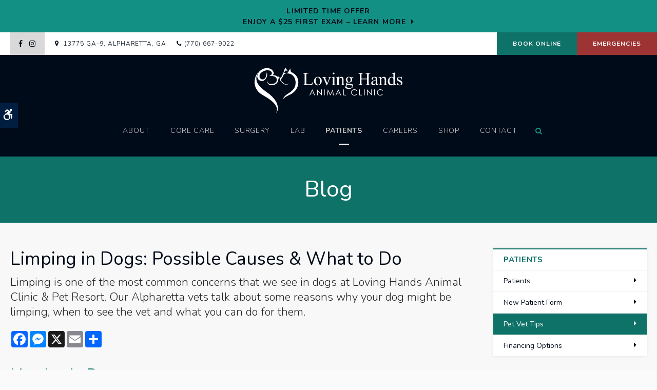

--- FILE ---
content_type: text/html; charset=UTF-8
request_url: https://www.lovinghands.com/site/blog/2022/05/15/limping-in-dogs
body_size: 8740
content:

    
    
    
    
    
    
    
    
    
    
    
    
    
    
    
    
    
    
    
    
    
    
    <!doctype html>
<html lang="en">
<head>
<title>Limping in Dogs: Possible Causes & What to Do | Alpharetta Vets</title>
<meta http-equiv="Content-Type" content="text/html; charset=utf-8" />



<meta name="generator" content="Tymbrel ( www.tymbrel.com )" />

<meta name="description" content="Our Alpharetta vets talk about some reasons why your dog might be limping, when to see the vet and what you can do for them.&nbsp;" />
<meta name="keywords" content="limping, dog, Alpharetta, vet" />

  <meta property="og:url" content="https://www.lovinghands.com/site/blog/2022/05/15/limping-in-dogs" />
  <meta property="og:image" content="https://d2zp5xs5cp8zlg.cloudfront.net/image-59234-800.jpg" />

  <link rel="canonical" href="https://www.lovinghands.com/site/blog/2022/05/15/limping-in-dogs" />



<script type="text/javascript">
function clearDefault(element) {
  if (element.defaultValue == element.value) { element.value = "" }
}
</script>




  <link href="/assets/3898/css/global.css" rel="stylesheet" type="text/css" />
<link rel="shortcut icon" href="/images/2514/favicon.ico" type="image/x-icon" />

      <script src="/assets/js/jquery-1.8.2.min.js" type="text/javascript" data-cmsi-js-1a96ecfa7997d56153ffc3d07bb90ca2="true"></script>
  





        
    
    
    
    
    
    
    
    
    
    
    
    
    
    
    
    
    
    <meta name="viewport" content="width=device-width, initial-scale=1.0" />	

<link rel="stylesheet" href="/images/2514/css/style-v5.css" />
<link rel="preconnect" href="https://fonts.gstatic.com">

	
<!-- Support For Older Browsers -->
<!--[if lte IE 9]>
	<script src="//html5shiv.googlecode.com/svn/trunk/html5.js"></script>
	<link rel="stylesheet" href="/images/2514/css/legacy.css" />
<![endif]-->



    <script>
        $( document ).ready(function() {
            var category = $("p.meta:not(.meta-author) a").first().text();
            if (category == "") {
                category = "Blog";
            }
            var pageTitle = $(".pageTitle");
            pageTitle.append("<p>" + category + "</p>");
        });
    </script>



  
  
  
  
  
  
  
  
  
  
  
  
  
  
  
  
  
  
  
  
  
      
<meta name="verify-v1" content="TsLKQIBH2Y__oWpUXjB1xsAZ12PW2wqa8GHFFbXZFUM" />
<meta name="google-site-verification" content="TsLKQIBH2Y__oWpUXjB1xsAZ12PW2wqa8GHFFbXZFUM" />

  


<!-- StartHead - Google Tag Manager -->
<script>(function(w,d,s,l,i){w[l]=w[l]||[];w[l].push({'gtm.start':
new Date().getTime(),event:'gtm.js'});var f=d.getElementsByTagName(s)[0],
j=d.createElement(s),dl=l!='dataLayer'?'&l='+l:'';j.async=true;j.src=
'https://www.googletagmanager.com/gtm.js?id='+i+dl;f.parentNode.insertBefore(j,f);
})(window,document,'script','dataLayer','GTM-KTR848JG');</script>
<!-- End Google Tag Manager -->
<!--startSchema--><script type="application/ld+json">{"@context":"http:\/\/schema.org","@type":"LocalBusiness","url":"https:\/\/www.lovinghands.com\/site\/blog\/2022\/05\/15\/limping-in-dogs","@id":"https:\/\/www.lovinghands.com","name":"Loving Hands Animal Clinic & Pet Resort","telephone":"(770) 667-9022","image":"https:\/\/d2l4d0j7rmjb0n.cloudfront.net\/site\/2514\/seo\/image.svg","logo":"https:\/\/d2l4d0j7rmjb0n.cloudfront.net\/site\/2514\/seo\/logo.svg","address":{"@type":"PostalAddress","addressLocality":"Alpharetta","addressCountry":"US","addressRegion":"GA","postalCode":"30004","streetAddress":"13775 GA-9"},"sameAs":["https:\/\/www.facebook.com\/Loving-Hands-Animal-Clinic-277432382340\/","https:\/\/instagram.com\/lovinghandsvet?r=nametag?"]}</script><!--endSchema-->
<!-- Google Tag Manager Data Layer -->
<script>
  dataLayer = [];
</script>

  <!-- Google Tag Manager -->
  <script>(function(w,d,s,l,i){w[l]=w[l]||[];w[l].push({'gtm.start':
        new Date().getTime(),event:'gtm.js'});var f=d.getElementsByTagName(s)[0],
      j=d.createElement(s),dl=l!='dataLayer'?'&l='+l:'';j.async=true;j.src=
      'https://www.googletagmanager.com/gtm.js?id='+i+dl;f.parentNode.insertBefore(j,f);
    })(window,document,'script','dataLayer','GTM-NV44T46');</script>
  <!-- End Google Tag Manager -->


<style>
.addthis_inline_share_toolbox {
display: inline-block;
}
a[rel="cmsi-module-blog-image-group"] {
margin-bottom: 1rem;
display: inline-block;
}
a[rel="cmsi-module-blog-image-group"]  img {
float: none;
margin: 0;
}
@media screen and (min-width: 501px) {
a[rel="cmsi-module-blog-image-group"]  {
    float: right;
    margin-left: 1rem;
}
}
</style>

<link href="https://d2l4d0j7rmjb0n.cloudfront.net" rel="preconnect">
<link href="https://d1pz5plwsjz7e7.cloudfront.net" rel="preconnect">
<link href="https://fonts.gstatic.com" rel="preconnect">
<link href="https://tymbrel.com" rel="preconnect">
<link href="https://fonts.googleapis.com" rel="preconnect">
<link href="https://static.addtoany.com" rel="preconnect">
<link href="https://cdn.jsdelivr.net" rel="preconnect">
<link href="https://ajax.googleapis.com" rel="preconnect">
<link href="https://use.fontawesome.com" rel="preconnect">
</head>


<body itemscope='' itemtype='http://schema.org/LocalBusiness'><!-- Google Tag Manager -->
<noscript><iframe src="https://www.googletagmanager.com/ns.html?id=GTM-NV44T46" height="0" width="0" style="display:none;visibility:hidden"></iframe></noscript>
<!-- End Google Tag Manager -->


<!-- StartBody - Google Tag Manager (noscript) -->
<noscript><iframe src="https://www.googletagmanager.com/ns.html?id=GTM-KTR848JG"
height="0" width="0" style="display:none;visibility:hidden"></iframe></noscript>
<!-- EndBody - End Google Tag Manager (noscript) -->
<div class="site-container">
    <div id="top">
        <button class="grt-mobile-button">
    <span class="line1"></span>
    <span class="line2"></span>
    <span class="line3"></span>
    <span class="sr-only">Open Menu</span>
    <span class="sr-only" style="display:none">Close Menu</span>
</button>
		<div id="mobile-menu" style="display:none">
            <ul>
            
                                                                      
    <li><a href="/site/animal-hospital-alpharetta"   class="buttons" title="About, Loving Hands Animal Clinic &amp; Pet Resort, Alpharetta Veterinarian">About</a>

    
          <ul>
              <li><a href="/site/animal-hospital-alpharetta"    title="Our Animal Hospital, Loving Hands Animal Clinic &amp; Pet Resort, Alpharetta Veterinarian">Our Hospital</a></li>
                      <li><a href="/site/animal-hospital-gp-alpharetta"    title="Why Trust Us?, Loving Hands Animal Clinic &amp; Pet Resort, Alpharetta Veterinarian">Why Trust Us?</a></li>
                      <li><a href="/site/veterinarians-alpharetta"    title="Veterinarians, Loving Hands Animal Clinic &amp; Pet Resort, Alpharetta Veterinarian">Our Vets</a></li>
                      <li><a href="/site/team-alpharetta"    title="Our Team, Loving Hands Animal Clinic &amp; Pet Resort, Alpharetta Veterinarian">Our Team</a></li>
                    </ul>
    
  </li>
            
                                                                                                                                            
    <li><a href="/site/veterinary-services-alpharetta"   class="buttons" title="Core Care Services, Loving Hands Animal Clinic &amp; Pet Resort, Alpharetta Veterinarian">Core Care</a>

    
          <ul>
              <li><a href="/site/veterinary-services-alpharetta/cat-dog-vaccinations-parasite-prevention"    title="Vaccinations & Prevention, Loving Hands Animal Clinic &amp; Pet Resort, Alpharetta Veterinarian">Vaccinations & Prevention</a></li>
                      <li><a href="/site/veterinary-services-alpharetta/cat-dog-routine-exams"    title="Routine Exams, Loving Hands Animal Clinic &amp; Pet Resort, Alpharetta Veterinarian">Routine Exams</a></li>
                      <li><a href="/site/veterinary-services-alpharetta/internal-medicine"    title="Internal Medicine, Loving Hands Animal Clinic &amp; Pet Resort, Alpharetta Veterinarian">Internal Medicine</a></li>
                      <li><a href="/site/veterinary-services-alpharetta/emergency-vet"    title="Emergency Pet Care, Loving Hands Animal Clinic &amp; Pet Resort, Alpharetta Veterinarian">Emergency Care</a></li>
                      <li><a href="/site/veterinary-services-alpharetta/dentistry"    title="Veterinary Dentistry, Loving Hands Animal Clinic &amp; Pet Resort, Alpharetta Veterinarian">Dental Care</a></li>
                      <li><a href="/site/veterinary-services-alpharetta/geriatrics"    title="Veterinary Geriatrics, Loving Hands Animal Clinic &amp; Pet Resort, Alpharetta Veterinarian">Senior Care</a></li>
                      <li><a href="/site/veterinary-services-alpharetta/puppies-kittens"    title="Puppies & Kittens, Loving Hands Animal Clinic &amp; Pet Resort, Alpharetta Veterinarian">Puppies & Kittens</a></li>
                      <li><a href="/site/veterinary-services-alpharetta/boarding"    title="Boarding, Loving Hands Animal Clinic &amp; Pet Resort, Alpharetta Veterinarian">Pet Resort</a></li>
                      <li><a href="/site/veterinary-services-alpharetta/bathing-grooming"    title="Grooming in Alpharetta">Grooming</a></li>
                    </ul>
    
  </li>
            
    
    <li><a href="/site/veterinary-surgery-alpharetta"   class="buttons" title="Veterinary Surgery, Loving Hands Animal Clinic &amp; Pet Resort, Alpharetta Veterinarian">Surgery</a>

    
    
  </li>
            
    
    <li><a href="/site/veterinary-lab-alpharetta"   class="buttons" title="Veterinary Laboratory & Diagnostics, Loving Hands Animal Clinic &amp; Pet Resort, Alpharetta Veterinarian">Lab</a>

    
    
  </li>
            
                                                                                        
    <li class="active"><a href="/site/veterinary-patients"   class="buttons" title="Patient Information, Loving Hands Animal Clinic &amp; Pet Resort, Alpharetta Veterinarian">Patients</a>

    
          <ul>
              <li><a href="/site/veterinary-patients"    title="Patient Information, Loving Hands Animal Clinic &amp; Pet Resort, Alpharetta Veterinarian">Patients</a></li>
                      <li><a href="/site/new-patient-form"    title="New Patient Form, Loving Hands Animal Clinic &amp; Pet Resort, Alpharetta Veterinarian">New Patient Form</a></li>
                      <li class="active" aria-current="page"><a href="/site/blog"  itemprop="url"    title="Veterinary Blog, Loving Hands Animal Clinic &amp; Pet Resort, Alpharetta Veterinarian">Pet Vet Tips</a></li>
                      <li><a href="/site/financing-options"    title="Financing Options, Loving Hands Animal Clinic &amp; Pet Resort, Alpharetta Veterinarian">Financing Options</a></li>
                    </ul>
    
  </li>
            
    
    <li><a href="/site/veterinary-careers-alpharetta"   class="buttons" title="Careers, Loving Hands Animal Clinic &amp; Pet Resort, Alpharetta Veterinarian">Careers</a>

    
    
  </li>
            
    
    <li><a href="/site/pet-shop-pharmacy-alpharetta"   class="buttons" title="Shop, Loving Hands Animal Clinic &amp; Pet Resort, Alpharetta Veterinarian">Shop</a>

    
    
  </li>
            
    
    <li><a href="/site/contact-animal-hospital-alpharetta-vet"   class="buttons" title="Contact, Loving Hands Animal Clinic &amp; Pet Resort, Alpharetta Veterinarian">Contact</a>

    
    
  </li>
    </ul>
            <form id="frmSearchMobile" method="get" action="/site/search" role="search">
	<label for="page_search_mobile" class="sr-only">Search</label>
	<input id="page_search_mobile" class="keyword" type="search" name="kw" placeholder="Search">
	<button type="submit" name="btnSubmit"><span class="sr-only">Search</span></button>
</form>
                  <ul class="seo-schema citation-social" aria-label="Social media links, open in a new tab" data-cy="seo-citations">
                            <li class="seo-Facebook">
              <a itemprop="sameAs" target="_blank" href="https://www.facebook.com/Loving-Hands-Animal-Clinic-277432382340/" title="Facebook"><span>Facebook</span></a>
            </li>
                                      <li class="seo-Instagram">
              <a itemprop="sameAs" target="_blank" href="https://instagram.com/lovinghandsvet?r=nametag?" title="Instagram"><span>Instagram</span></a>
            </li>
                    </ul>
  
        </div>
    </div>
    <div id="toggleSearch" role="dialog" aria-modal="true" aria-labelledby="page_search_popup_label">
	<button id="close-button"><span aria-hidden="true">&times;</span><span class="sr-only">Close</span></button>
	<form id="frmSearchPopUp" method="get" action="/site/search" role="search">
		<label for="page_search_popup" id="page_search_popup_label" class="sr-only">Search</label>
		<input id="page_search_popup" class="keyword" type="search" name="kw" placeholder="Search">
		<button type="submit" name="btnSubmit"><span class="sr-only">Search</span></button>
	</form>
</div>

<div class="wrap internal">


<!-- Header
============================================== -->
	<header>
	    

	    <a class="skip-to-content-link" href="#main">
    Skip to Main Content
</a>
    	<div id="accessibility-toggle">
    <button id="accessibility-toggle__btn">
        <span class="fa fa-wheelchair-alt" aria-hidden="true"></span>
        <span class="sr-only" id="accessible__btn">Accessible Version</span>
        <span class="sr-only" id="standard__btn" style="display:none">Standard Version</span>
    </button>
</div>	
    

                                                                                                                                                                                                                                                                                                                                                                                                                                                                                                                                                                                                                                                                                                                                                                                                                                                                                                                                                                                                                                                                                                                                                                                                                                                                                                                                                                                                                                                                                                                                                                                                                                                                                                                                                                                                                                                                                                                                                                                                                                                                                                                                                                                                                                                                                                                                                                                                                                                                                                                                                                                                                                                                                                                                                                                                                                                                                                                                                                                                                                                            <div class="default-msg-bar defaultMsgBar default-message-bar centre">
                <p><a href="/site/book-online?utm_campaign=exam25" class="cms-button-text">Limited Time Offer<br />Enjoy a $25 First Exam – Learn More</a></p>
            </div>
                                                                                                                                                                                                                                                                                                                                                                                                                                                                                                                                                                                                                                                                                                                                                                                                                                                                                                                                                                                                                                                                                                                                                                                                                                                                                                                                                                                                                                                                                                                                                                                                                                                                                                                                                                                                                                                                                                                                                                                                                                                                                                                                                                                                                                                            

	    <div id="topbar">
    		<div class="row">
    			<div class="large-6 columns">
    				<p>      <ul class="seo-schema citation-social" aria-label="Social media links, open in a new tab" data-cy="seo-citations">
                            <li class="seo-Facebook">
              <a itemprop="sameAs" target="_blank" href="https://www.facebook.com/Loving-Hands-Animal-Clinic-277432382340/" title="Facebook"><span>Facebook</span></a>
            </li>
                                      <li class="seo-Instagram">
              <a itemprop="sameAs" target="_blank" href="https://instagram.com/lovinghandsvet?r=nametag?" title="Instagram"><span>Instagram</span></a>
            </li>
                    </ul>
  </p>
<ul>
<li><span class="fa fa-map-marker" aria-hidden="true"></span><a href="/site/contact-animal-hospital-alpharetta-vet" title="Contact Loving Hands Animal Clinic &amp; Pet Resort in Alpharetta">      <div itemprop="address" data-cy="seo-address" itemscope itemtype="http://schema.org/PostalAddress">
      <span itemprop="streetAddress">13775 GA-9</span>
      <span itemprop="addressLocality">Alpharetta</span>
      <span itemprop="addressRegion">GA</span>
      <span itemprop="postalCode">30004</span>
      <span itemprop="addressCountry">US</span>
    </div>
  </a></li>
<li>
  <span class="seo-schema phone">
    <a itemprop="telephone" content="+7706679022" href="tel:7706679022" data-cy="seo-phone-number">(770) 667-9022</a>
  </span>


</li>
</ul>
    			</div>
    			
    			<div class="large-6 columns">
    				<ul>
<li><a href="/site/book-online" class="cms-button-primary">Book Online</a></li>
<li class="emergencies"><a href="/site/veterinary-services-alpharetta/emergency-vet" class="cms-button-alert">Emergencies</a></li>
</ul>
    			</div>
    		</div>
    	</div>
		<div class="row">
			<div class="large-3 columns">
                <div class="logo">
                    <a href="/site/home" itemprop="url">
                        <img  itemprop="logo" alt="Loving Hands Animal Clinic" src="https://d2l4d0j7rmjb0n.cloudfront.net/site/2514/seo/logo.svg" data-cy="seo-logo"   />
    
                    </a>
                </div>
			</div>
			
			<div class="large-9 columns">
				<nav aria-label="Primary">
					<ul>
            
                                                                      
    <li><a href="/site/animal-hospital-alpharetta"   class="buttons" title="About, Loving Hands Animal Clinic &amp; Pet Resort, Alpharetta Veterinarian">About</a>

    
          <ul>
              <li><a href="/site/animal-hospital-alpharetta"    title="Our Animal Hospital, Loving Hands Animal Clinic &amp; Pet Resort, Alpharetta Veterinarian">Our Hospital</a></li>
                      <li><a href="/site/animal-hospital-gp-alpharetta"    title="Why Trust Us?, Loving Hands Animal Clinic &amp; Pet Resort, Alpharetta Veterinarian">Why Trust Us?</a></li>
                      <li><a href="/site/veterinarians-alpharetta"    title="Veterinarians, Loving Hands Animal Clinic &amp; Pet Resort, Alpharetta Veterinarian">Our Vets</a></li>
                      <li><a href="/site/team-alpharetta"    title="Our Team, Loving Hands Animal Clinic &amp; Pet Resort, Alpharetta Veterinarian">Our Team</a></li>
                    </ul>
    
  </li>
            
                                                                                                                                            
    <li><a href="/site/veterinary-services-alpharetta"   class="buttons" title="Core Care Services, Loving Hands Animal Clinic &amp; Pet Resort, Alpharetta Veterinarian">Core Care</a>

    
          <ul>
              <li><a href="/site/veterinary-services-alpharetta/cat-dog-vaccinations-parasite-prevention"    title="Vaccinations & Prevention, Loving Hands Animal Clinic &amp; Pet Resort, Alpharetta Veterinarian">Vaccinations & Prevention</a></li>
                      <li><a href="/site/veterinary-services-alpharetta/cat-dog-routine-exams"    title="Routine Exams, Loving Hands Animal Clinic &amp; Pet Resort, Alpharetta Veterinarian">Routine Exams</a></li>
                      <li><a href="/site/veterinary-services-alpharetta/internal-medicine"    title="Internal Medicine, Loving Hands Animal Clinic &amp; Pet Resort, Alpharetta Veterinarian">Internal Medicine</a></li>
                      <li><a href="/site/veterinary-services-alpharetta/emergency-vet"    title="Emergency Pet Care, Loving Hands Animal Clinic &amp; Pet Resort, Alpharetta Veterinarian">Emergency Care</a></li>
                      <li><a href="/site/veterinary-services-alpharetta/dentistry"    title="Veterinary Dentistry, Loving Hands Animal Clinic &amp; Pet Resort, Alpharetta Veterinarian">Dental Care</a></li>
                      <li><a href="/site/veterinary-services-alpharetta/geriatrics"    title="Veterinary Geriatrics, Loving Hands Animal Clinic &amp; Pet Resort, Alpharetta Veterinarian">Senior Care</a></li>
                      <li><a href="/site/veterinary-services-alpharetta/puppies-kittens"    title="Puppies & Kittens, Loving Hands Animal Clinic &amp; Pet Resort, Alpharetta Veterinarian">Puppies & Kittens</a></li>
                      <li><a href="/site/veterinary-services-alpharetta/boarding"    title="Boarding, Loving Hands Animal Clinic &amp; Pet Resort, Alpharetta Veterinarian">Pet Resort</a></li>
                      <li><a href="/site/veterinary-services-alpharetta/bathing-grooming"    title="Grooming in Alpharetta">Grooming</a></li>
                    </ul>
    
  </li>
            
    
    <li><a href="/site/veterinary-surgery-alpharetta"   class="buttons" title="Veterinary Surgery, Loving Hands Animal Clinic &amp; Pet Resort, Alpharetta Veterinarian">Surgery</a>

    
    
  </li>
            
    
    <li><a href="/site/veterinary-lab-alpharetta"   class="buttons" title="Veterinary Laboratory & Diagnostics, Loving Hands Animal Clinic &amp; Pet Resort, Alpharetta Veterinarian">Lab</a>

    
    
  </li>
            
                                                                                        
    <li class="active"><a href="/site/veterinary-patients"   class="buttons" title="Patient Information, Loving Hands Animal Clinic &amp; Pet Resort, Alpharetta Veterinarian">Patients</a>

    
          <ul>
              <li><a href="/site/veterinary-patients"    title="Patient Information, Loving Hands Animal Clinic &amp; Pet Resort, Alpharetta Veterinarian">Patients</a></li>
                      <li><a href="/site/new-patient-form"    title="New Patient Form, Loving Hands Animal Clinic &amp; Pet Resort, Alpharetta Veterinarian">New Patient Form</a></li>
                      <li class="active" aria-current="page"><a href="/site/blog"  itemprop="url"    title="Veterinary Blog, Loving Hands Animal Clinic &amp; Pet Resort, Alpharetta Veterinarian">Pet Vet Tips</a></li>
                      <li><a href="/site/financing-options"    title="Financing Options, Loving Hands Animal Clinic &amp; Pet Resort, Alpharetta Veterinarian">Financing Options</a></li>
                    </ul>
    
  </li>
            
    
    <li><a href="/site/veterinary-careers-alpharetta"   class="buttons" title="Careers, Loving Hands Animal Clinic &amp; Pet Resort, Alpharetta Veterinarian">Careers</a>

    
    
  </li>
            
    
    <li><a href="/site/pet-shop-pharmacy-alpharetta"   class="buttons" title="Shop, Loving Hands Animal Clinic &amp; Pet Resort, Alpharetta Veterinarian">Shop</a>

    
    
  </li>
            
    
    <li><a href="/site/contact-animal-hospital-alpharetta-vet"   class="buttons" title="Contact, Loving Hands Animal Clinic &amp; Pet Resort, Alpharetta Veterinarian">Contact</a>

    
    
  </li>
    </ul>
				</nav>
				<button class="open-search"><span class="fa fa-search" aria-hidden="true"></span><span class="sr-only">Open Search Dialog</span></button>
			</div>
		</div><!-- /row -->
			
	</header><!-- /Header -->	


        <div class="pageTitle" id="main">
    			
    	</div>
    
        <!-- Main Content
        ============================================== -->
        <div class="content">
            <div class="row">
    			<main class="columns primary">
    				        			<h1>Limping in Dogs: Possible Causes & What to Do</h1>
        			        			<div class="cmsi-single-blog-post blog-post">
    <div class="entry-full">
        <p class="meta meta-author" data-cy="blog-author"></p>
        <p class="meta">        </p>

        <div class="entry-content">
            <div class="tymbrel-row" >  <div class="tymbrel-col tymbrel-col-12">
            <p class="leadin">Limping is one of the most common concerns that we see in dogs at Loving Hands Animal Clinic &amp; Pet Resort. Our Alpharetta vets talk about some reasons why your dog might be limping, when to see the vet and what you can do for them. </p> <p>  <!-- AddToAny BEGIN -->
  <div class="a2a_kit a2a_kit_size_32 a2a_default_style" style="display:inline-block;margin-bottom:0.625rem;">
    <a class="a2a_button_facebook"></a>
    <a class="a2a_button_facebook_messenger"></a>
    <a class="a2a_button_x"></a>
    <a class="a2a_button_email"></a>
    <a class="a2a_dd" href="https://www.addtoany.com/share"></a>
  </div>
  <script async src="https://static.addtoany.com/menu/page.js"></script>
  <!-- AddToAny END -->
</p> <h2 class="top">Limping in Dogs</h2> <p class="top">Similar to people, dogs can encounter various issues that can cause limping. However, unlike humans, dogs can't say what happened to them or how much their leg hurts. It's up to you as the dog owner to determine what's causing your dog's limp and discomfort so you can know how to help. </p> <h3>Common Causes of Limping in Dogs</h3> <p>Here we discuss some common injuries dogs can experience in their legs that make them limp:</p> <h4>Cranial Cruciate Ligament Tears</h4> <p class="top">Cranial Cruciate Ligament (CCL) ruptures and tears are the most common leg injuries in dogs and are typically caused by overexertion in exercises such as running and jumping. Certain dog breeds are at higher risk of this injury than others including German shepherds, Labrador retrievers, golden retrievers, rottweilers, and Newfoundlands.</p> <h4 class="top">Luxating Patella</h4> <p class="top">This injury is most common in small breed dogs such as Pomeranians, chihuahuas, and Yorkshire terriers, however, it's seen in dogs of all breeds. And it occurs when a dog's patella (kneecap) shifts out of alignment with the femur (thighbone). When this injury takes place in small dogs it generally occurs towards the inside of the limb or medially, it can also happen laterally but that is usually only seen in larger breeds. </p> <h4 class="top">Canine Carpal Hyperextension</h4> <p class="top">This condition is most common in active larger breed dogs, but it can still affect smaller breeds. It's seen in the forelimb just above the dog's paw and happens when a dog applies excessive force to the carpus joint making it collapse. Symptoms of this injury include favoring one leg over another, swelling in the forelimb, and joint instability. </p> <p class="top">If you believe your dog is experiencing any of these injuries call your vet immediately. </p> <h3 class="top">Other Possible Causes of Limping</h3> <p class="top">Your dog's limping could be caused by something minor like a small stone caught between their toes or it could be an indication of a serious health concern. Some of the most common injuries that cause limping in dogs include:</p> <div class="tymbrel-row"> <div class="tymbrel-col tymbrel-col-6"> <ul> <li>Trauma, such as broken bones</li> <li>Strains or tears (ligaments, tendons, muscles)</li> <li>Something painful stuck in their paw</li> <li>Insect bite or sting</li> </ul> </div> <div class="tymbrel-col tymbrel-col-6"> <ul> <li>Osteoarthritis</li> <li>Vascular conditions</li> <li>Inflammatory conditions</li> <li>Infectious diseases, such as Lyme</li> </ul> </div> </div> <h3 class="top">When should I bring them to the vet?</h3> <p>While it's not always necessary to visit the vet when your dog is limping, there are some situations where your pooch requires veterinary care. If any of the following apply to your dog it's time to contact your veterinarian or your nearest emergency animal clinic for care.</p> <ul> <li>Limping in combination with a fever</li> <li>Limbs that feel hot to the touch</li> <li>A broken limb (will be at an irregular angle)</li> <li>Any moderate to severe swelling</li> <li>A dangling limb (this indicates dislocation)</li> </ul> <h3>What can I do to help my dog? </h3> <p>As soon as you see your dog limping, do your best to help them rest. You will have to limit their mobility because any additional strain can make the injury worse.  You should also, hold off on exercising your dog until they have recovered, and keep them on a leash when you take them outside for bathroom breaks because they may try to run. </p> <p>Examine your pup's foot for signs of injury, such as cuts. Call your vet if you notice something painful.</p> <p>If you believe your dog's limp is being caused by inflammation, try alternating between heat and ice packs as a way to help reduce swelling and discomfort. Contact your vet for recommendations on which to apply and when.</p> <p>Look for bleeding. This should give insight into whether your dog has experienced an injury, bite, or puncture.</p> <p>Generally, if your dog's limp isn't severe, you can just monitor your pup's progress at home over 24-48 hours, watching for more symptoms or to see if the limp becomes more pronounced.</p> <p>Most of the time it's best to err on the side of caution and schedule an appointment with your vet. Your veterinarian may be able to help both you and your pooch feel better. If the limp doesn't start resolving itself, is getting worse, or is accompanied by whining or yelping, it's time to call your vet or visit your nearest emergency pet hospital.</p> <p>Your veterinarian has the training and knowledge needed to diagnose the cause and determine the severity of your pup's pain. A thorough examination may include blood work, tick testing, or X-rays. Your dog's breed, history, age, and general health will all be considered in the diagnosis, as well as the prescribed treatment plan.</p> <p><strong>Note:</strong><em> The advice provided in this post is intended for informational purposes and does not constitute medical advice regarding pets. For an accurate diagnosis of your pet's condition, please make an appointment with your vet.</em></p> <div class="callout"> <h3>If your dog has been injured please <a href="/site/contact-animal-hospital-alpharetta-vet" title="Contact, Alpharetta Vets">contact our Alpharetta vets </a>to have them diagnosed and treated.</h3> </div>
      </div>
</div>

            
            
            <p class="post-footer">
                        </p>

        </div>
    </div>
</div>



    			</main>
    			
    			<div class="columns secondary">
    			                        	<aside class="side-navigation" role="navigation" aria-labels="Secondary">
                    		            
   

    	<h5>Patients</h5>
    <ul class="sidenav">
          <li><a href="/site/veterinary-patients" title="">Patients</a></li>
          <li><a href="/site/new-patient-form" title="">New Patient Form</a></li>
          <li class="active"><a href="/site/blog" title="">Pet Vet Tips</a></li>
          <li><a href="/site/financing-options" title="">Financing Options</a></li>
        </ul>
    
           
                    	</aside>
                        				
    				<aside class="calloutBox">
    					
<div class="advertising-floater-item">
  <ul class="advertising">
    
    <li>
    <a href="/advertisingclicktrack/2936" >
    <img class="advertising-img lazy" data-cy="advertising-image" data-src="https://d1pz5plwsjz7e7.cloudfront.net/image-4615-CUSTOM.png" width="299" height="440" alt="New Patients" />
    </a>
  </li>
      </ul>
</div>
  <script src="https://cdn.jsdelivr.net/npm/vanilla-lazyload@16.1.0/dist/lazyload.min.js"></script>
  <script>
    $(document).ready(function() {
      const lazyContent = new LazyLoad({
        elements_selector: "img.lazy",
        use_native: true
      });

      const lazyBackground = new LazyLoad({
        elements_selector: "iframe.lazy, video.lazy, div.lazy",
      });
    })
  </script>

    				</aside>
    				
    				<aside class="general">
    					<h5>Happy Tails from Clients</h5>
<ul class="testimonials">
	<li>
		<div class="text">Staff is wonderful! Always have a great experience and they are super encouraging towards my nervous pup during his visits!</div>
		<span class="author">Katelynn C.</span>
	</li>
</ul>

    				</aside>
    				
    				<aside class="sidebar-badges">
    			        <a class="paw-icon paw-icon--emergencies paw-icon--dark" href="/site/veterinary-services-alpharetta/emergency-vet">
    <span class="fa fa-exclamation-circle" aria-hidden="true"></span> Emergencies
</a>
    			    </aside>
    				
    			</div>
    		</div>
        </div> <!-- /content -->

</div><!-- /wrap -->

<div class="cta">
	<div class="row">
		<div class="large-12 columns">
			<h2>Welcoming New Patients</h2>
<p class="leadin"><span itemprop="name" data-cy="seo-company-name">Loving Hands Animal Clinic & Pet Resort</span> is always accepting new patients! Our experienced vets are passionate about the health of Alpharetta companion animals. Get in touch today to book an appointment.</p>
<p><a href="/site/contact-animal-hospital-alpharetta-vet" class="cms-button-primary">Contact Us</a></p>
		</div>
	</div>
</div>

<!-- Footer
============================================== -->
<footer>
    <div class="row">
        <div class="large-3 columns">
              <img  itemprop='image' alt="Loving Hands Animal Clinic" src="https://d2l4d0j7rmjb0n.cloudfront.net/site/2514/seo/image.svg" data-cy="seo-image"   />

        </div>
        <div class="large-6 columns">
			<div role="navigation" aria-label="Footer">
			    <ul id="tymbrel-footer-nav">
    <li><a class="first" href="/site/home">Home</a></li>
        <li><a href="/site/animal-hospital-alpharetta">About</a></li>
        <li><a href="/site/veterinary-services-alpharetta">Core Care</a></li>
        <li><a href="/site/veterinary-surgery-alpharetta">Surgery</a></li>
        <li><a href="/site/veterinary-lab-alpharetta">Lab</a></li>
          <li><a href="/site/veterinary-careers-alpharetta">Careers</a></li>
        <li><a href="/site/pet-shop-pharmacy-alpharetta">Shop</a></li>
        </ul>
			</div>
			<span itemprop="name" data-cy="seo-company-name">Loving Hands Animal Clinic & Pet Resort</span>
			      <div itemprop="address" data-cy="seo-address" itemscope itemtype="http://schema.org/PostalAddress">
      <span itemprop="streetAddress">13775 GA-9</span>
      <span itemprop="addressLocality">Alpharetta</span>
      <span itemprop="addressRegion">GA</span>
      <span itemprop="postalCode">30004</span>
      <span itemprop="addressCountry">US</span>
    </div>
  
		</div>

        <div class="large-3 columns">
            <p></p>
            
        </div>
    </div>
    <div class="copyright">
        <div class="row">
            <div class="large-4 columns">
    			<ul>
<li><a href="/site/privacy-policy" title="Privacy Policy">Privacy Policy</a></li>
<li><a href="/site/website-accessibility">Accessibility</a></li>
<li><a href="/site/terms-conditions" title="Terms &amp; Conditions">Terms &amp; Conditions</a></li>
<li><a href="/site/search" title="Search">Search</a></li>
<li><a href="/site/sitemap" title="Sitemap">Sitemap</a></li>
<li><a href="#top" title="Back to Top">Back to Top</a></li>
</ul>
    		</div>	
            <div class="large-4 columns">
    			      <ul class="seo-schema citation-social" aria-label="Social media links, open in a new tab" data-cy="seo-citations">
                            <li class="seo-Facebook">
              <a itemprop="sameAs" target="_blank" href="https://www.facebook.com/Loving-Hands-Animal-Clinic-277432382340/" title="Facebook"><span>Facebook</span></a>
            </li>
                                      <li class="seo-Instagram">
              <a itemprop="sameAs" target="_blank" href="https://instagram.com/lovinghandsvet?r=nametag?" title="Instagram"><span>Instagram</span></a>
            </li>
                    </ul>
  
    		</div>	
    		
    		<div class="large-4 columns">
            <p>Copyright &copy; 2026. All Rights Reserved. 
            <br>Part of the <a href="https://www.petvetcarecenters.com/site/home" target="_blank" aria-label="PetVet Care Centers Network | Opens in a new tab">PetVet Care Centers Network</a>. </p>
    		</div>
    	</div><!-- /row  -->
	</div>
</footer>

<div id="sticky">
    <p><a href="/site/book-online" class="cms-button-success">Book Online</a>
  <span class="seo-schema phone">
    <a itemprop="telephone" content="+7706679022" href="tel:7706679022" data-cy="seo-phone-number">(770) 667-9022</a>
  </span>


<button class="grt-mobile-button">
    <span class="line1"></span>
    <span class="line2"></span>
    <span class="line3"></span>
    <span class="sr-only">Open Menu</span>
    <span class="sr-only" style="display:none">Close Menu</span>
</button></p>
</div>

<link rel="stylesheet" href="https://tymbrel.com/images/740/css/global-msg-bar-v2.css" />






 </div> <!-- end site container -->
<!-- JavaScript
============================================== -->
    
<script src="https://ajax.googleapis.com/ajax/libs/webfont/1.5.18/webfont.js"></script>

<script>
 WebFont.load({
    google: {
      families: ['Nunito:300,300i,400,400i,700,700i']
    }
  });
</script>
<noscript>
    <link href="https://fonts.googleapis.com/css2?family=Nunito:ital,wght@0,300;0,400;0,700;1,300;1,400;1,700&display=swap" rel="stylesheet">
</noscript>
   


<script src="/images/2514/js/min/scripts-min.js"></script>

<script src="https://cdn.jsdelivr.net/npm/vanilla-lazyload@16.1.0/dist/lazyload.min.js"></script>

<script>
    $(document).ready(function() {   
        const lazyContent = new LazyLoad({
          elements_selector: "img.lazy",
          use_native: true 
        });
        
        const lazyBackground = new LazyLoad({
          elements_selector: "iframe.lazy, video.lazy, div.lazy",
        });
    })
</script>




<script src="https://use.fontawesome.com/7a2e746270.js"></script>
</body>
<!--
S: us-app01
C: 2514
D: 2026-01-31 19:41:38
V: 3898
T: 0.0527
-->

</html>

<!-- /TEMPLATE TAB -->
  
  
  
  
  
  
  
  
  
  
  
  
  
  
  
  
  
  
  
  
  
  
  
  
  
  
  
  
  
  
  
  
  
  
  
  
  
  
  

--- FILE ---
content_type: text/css
request_url: https://www.lovinghands.com/images/2514/css/style-v5.css
body_size: 18674
content:
html,body,div,span,object,iframe,h1,h2,.main h1,h3,h4,h5,h6,p,blockquote,pre,a,abbr,address,cite,code,del,dfn,em,img,ins,q,small,strong,sub,sup,dl,dt,dd,ol,ul,li,fieldset,form,label,legend,table,caption,tbody,tfoot,thead,tr,th,td{border:0;margin:0;padding:0}article,aside,figure,figure img,figcaption,hgroup,footer,header,nav,section,video,object{display:block}a img{border:0}figure{position:relative}figure img{width:100%}input,button,textarea,select{font:inherit}.sr-only{border:0 !important;clip:rect(1px, 1px, 1px, 1px) !important;-webkit-clip-path:inset(50%) !important;clip-path:inset(50%) !important;height:1px !important;overflow:hidden !important;padding:0 !important;position:absolute !important;width:1px !important;white-space:nowrap !important}.tymbrel-row:not(.cmsi-layout-container) .tymbrel-col>:first-child{margin-top:0}.tymbrel-row:not(.cmsi-layout-container) .tymbrel-col>:last-child{margin-bottom:0}@media screen and (max-width: 1150px){.captcha-recaptcha{transform:scale(0.77);transform-origin:0 0}}.accordion>li .accordion-title:before{content:"" !important;margin:0 !important}.hide{display:none}div[itemprop="address"] span[itemprop="addressLocality"],div[itemprop="address"] span[itemprop="postalCode"]{display:inline-block}.introRow{max-width:900px !important;margin-left:auto !important;margin-right:auto !important;text-align:center !important}.verticallyCentre{display:flex;flex-flow:column nowrap;justify-content:center;align-items:center}@media screen and (max-width: 500px){.form-vertical .visuallyHidden{clip:none;height:auto;margin:0;overflow:unset !important;position:relative;width:auto}}.blockBodyScroll *{container:unset !important}:root{--clr-primary-300: #159f91;--clr-primary-400: #0f7268;--clr-primary-500: #09453f;--clr-primary-10: rgba(15,114,104,0.1);--clr-primary-50: rgba(15,114,104,0.5);--clr-success-300: #023573;--clr-success-400: #011e41;--clr-success-500: #00070f;--clr-success-50: rgba(1,30,65,0.5);--clr-alert-300: #16a799;--clr-alert-400: #139084;--clr-alert-500: #10796f;--clr-alert-20: rgba(19,144,132,0.2);--clr-alert-50: rgba(19,144,132,0.5);--clr-alert-75: rgba(19,144,132,0.75);--clr-alert-txt: #252525;--clr-emergency-300: #16a799;--clr-emergency-400: #9e3333;--clr-emergency-500: #8b2d2d;--clr-emergency-50: rgba(158,51,51,0.5);--links: #0f7268;--clr-calloutH3-400: #12a092}.accessibility{--clr-primary-300: #727272;--clr-primary-400: #585858;--clr-primary-500: #3f3f3f;--clr-primary-10: rgba(88,88,88,0.1);--clr-primary-50: rgba(88,88,88,0.5);--clr-success-300: #585858;--clr-success-400: #3f3f3f;--clr-success-500: #252525;--clr-success-50: rgba(63,63,63,0.5);--clr-alert-300: #3f3f3f;--clr-alert-400: #252525;--clr-alert-500: #0c0c0c;--clr-alert-50: rgba(37,37,37,0.5);--clr-alert-txt: #fff;--clr-emergency-300: #333;--clr-emergency-400: #1a1a1a;--clr-emergency-500: #000;--clr-emergency-50: rgba(26,26,26,0.5);--links: #000;--clr-calloutH3-400: #585858}*,*:before,*:after{box-sizing:border-box}html,body{font-size:100%}img,object,embed{max-width:100%}img{-ms-interpolation-mode:bicubic}#map_canvas img,#map_canvas embed,#map_canvas object,.map_canvas img,.map_canvas embed,.map_canvas object{max-width:none !important}.hide{display:none}.antialiased{-webkit-font-smoothing:antialiased}img{display:inline-block;vertical-align:middle}.row{width:100%;margin-left:auto;margin-right:auto;margin-top:0;margin-bottom:0;max-width:62.5em;*zoom:1}.row:before,.row:after{content:" ";display:table}.row:after{clear:both}.row.collapse .column,.row.collapse .columns{position:relative;padding-left:0;padding-right:0;float:left}.row .row{width:auto;margin-left:-1.25rem;margin-right:-1.25rem;margin-top:0;margin-bottom:0;max-width:none;*zoom:1}.row .row:before,.row .row:after{content:" ";display:table}.row .row:after{clear:both}.row .row.collapse{width:auto;margin:0;max-width:none;*zoom:1}.row .row.collapse:before,.row .row.collapse:after{content:" ";display:table}.row .row.collapse:after{clear:both}.column,.columns{position:relative;padding-left:1.25rem;padding-right:1.25rem;width:100%;float:left}@media only screen and (min-width: 48.063rem){.large-1{position:relative;width:8.33333%}.large-2{position:relative;width:16.66667%}.large-3{position:relative;width:25%}.large-4{position:relative;width:33.33333%}.large-5{position:relative;width:41.66667%}.large-6{position:relative;width:50%}.large-7{position:relative;width:58.33333%}.large-8{position:relative;width:66.66667%}.large-9{position:relative;width:75%}.large-10{position:relative;width:83.33333%}.large-11{position:relative;width:91.66667%}.large-12{position:relative;width:100%}}.flex-container a:active,.flexslider a:active{outline:none}.slides,.flex-control-nav,.flex-direction-nav{margin:0;padding:0;list-style:none}.flexslider{margin:0;padding:0}.flexslider .slides>li{display:none;-webkit-backface-visibility:hidden;margin:0}.flexslider .slides img{width:100%;display:block}.flex-pauseplay span{text-transform:capitalize}.slides:after{content:".";display:block;clear:both;visibility:hidden;line-height:0;height:0}html[xmlns] .slides{display:block}* html .slides{height:1%}.no-js .slides>li:first-child{display:block}.flexslider{margin:0 0 3.75rem;position:relative;zoom:1}.flex-viewport{max-height:2000px;transition:all 1s ease}.loading .flex-viewport{max-height:300px}.flexslider .slides{zoom:1}.carousel li{margin-right:.3125rem}.flex-direction-nav{*height:0}.flex-direction-nav a{width:1.875rem;height:1.875rem;margin:-1.25rem 0 0;display:block;background:url(bg_direction_nav.png) no-repeat 0 0;position:absolute;top:50%;z-index:10;cursor:pointer;text-indent:-9999px;opacity:0;-webkit-transition:all .3s ease}.flex-direction-nav .flex-next{background-position:100% 0;right:-2.25rem}.flex-direction-nav .flex-prev{left:-2.25rem}.flexslider:hover .flex-next,.flexslider:focus-within .flex-next{opacity:0.8;right:.3125rem}.flexslider:focus-within .flex-next{opacity:0.8;right:.3125rem}.flexslider:hover .flex-prev,.flexslider:focus-within .flex-prev{opacity:0.8;left:.3125rem}.flexslider:focus-within .flex-prev{opacity:0.8;left:.3125rem}.flexslider:hover .flex-next:hover,.flexslider:hover .flex-prev:hover,.flexslider:focus-within .flex-next:focus,.flexslider:focus-within .flex-prev:focus{opacity:1}.flexslider:hover .flex-next:focus,.flexslider:focus .flex-prev:focus{opacity:1}.flexslider:focus-within .flex-next:hover,.flexslider:hover .flex-prev:hover{opacity:1}.flexslider:focus-within .flex-next:focus,.flexslider:focus .flex-prev:focus{opacity:1}.flex-direction-nav .flex-disabled{opacity:0.3 !important;filter:alpha(opacity=30);cursor:default}.flex-control-nav{width:100%;position:absolute;bottom:-2.5rem;text-align:center}.flex-control-nav li{margin:0 .375rem;display:inline-block;zoom:1;*display:inline}.flex-control-paging li a{width:.6875rem;height:.6875rem;display:block;background:#666;background:rgba(0,0,0,0.5);cursor:pointer;text-indent:-9999px;border-radius:1.25rem;box-shadow:inset 0 0 3px rgba(0,0,0,0.3)}.flex-control-paging li a:hover,.flex-control-paging li a:focus{background:#333;background:rgba(0,0,0,0.7)}.flex-control-paging li a.flex-active{background:#000;background:rgba(0,0,0,0.9);cursor:default}.flex-control-thumbs{margin:.3125rem 0 0;position:static;overflow:hidden}.flex-control-thumbs li{width:25%;float:left;margin:0}.flex-control-thumbs img{width:100%;display:block;opacity:.7;cursor:pointer}.flex-control-thumbs img:hover,.flex-control-thumbs img:focus{opacity:1}.flex-control-thumbs .flex-active{opacity:1;cursor:default}@media screen and (max-width: 53.75rem){.flex-direction-nav .flex-prev{opacity:1;left:0}.flex-direction-nav .flex-next{opacity:1;right:0}}.accordion{margin-left:0;list-style-type:none}.accordion[disabled] .accordion-title{cursor:not-allowed}.accordion-title{position:relative;display:block}.accordion-content{display:none}.accordion li .accordion-title{padding:.625rem .625rem .3125rem 1.5rem;margin:0;border:0;font-size:1rem;font-weight:400;line-height:1.5;cursor:pointer;color:#000b19}.accordion li .accordion-title:focus{outline:inherit;box-shadow:none !important}.accordion li .accordion-title:focus:focus-visible{outline:2px solid #000b19}.accordion li .accordion-title:before{display:inline-block;font:normal normal normal 14px/1 FontAwesome;font-size:inherit;text-rendering:auto;-webkit-font-smoothing:antialiased;-moz-osx-font-smoothing:grayscale;content:"";content:"\f067" !important;position:absolute;left:0rem;top:.875rem;color:#0f7268}.accordion li{margin:0}.is-active>.accordion-title::before,.accordion-title::before{content:""}.accordion div.accordion-content{padding:0rem 1.5625rem 1.875rem}.accordion p{margin:.625rem 0}.accordion li .accordion-title:hover,.accordion li.is-active .accordion-title{color:#222}.accordion li.is-active .accordion-title:before{transform:rotate(45deg);color:#139084}.tabs{margin:0;border:.0625rem solid #e6e6e6;background:#fefefe;list-style-type:none}.tabs::before,.tabs::after{display:table;content:' ';flex-basis:0;order:1}.tabs::after{clear:both}.tabs li{margin-bottom:0}.tabs-title{float:left}.tabs-title.is-active{background:var(--clr-primary-400)}.tabs-title.is-active>a{color:#fff !important}.tabs-title>a{display:block;padding:1.25rem 1.5rem;font-size:.875rem;text-transform:uppercase;letter-spacing:.08em;font-weight:700;line-height:1}.tabs-content{border:.0625rem solid #e6e6e6;border-top:0;transition:all 0.5s ease}.tabs-panel{display:none;padding:1rem;background:#fff}.tabs-panel.is-active{display:block}ul.testimonials li{padding:2.875rem 2rem 3.75rem 2rem;margin:1.2em 0;text-align:center;border-bottom:.0625rem solid #ddd}ul.testimonials li:only-child{border-top:.0625rem solid #ddd}ul.testimonials li:last-child:not(:only-child){border-bottom:0}@media screen and (max-width: 37.5rem){ul.testimonials li{padding:1.5625rem}}ul.testimonials li:before{content:'';background:url(quote-mark.svg) center top no-repeat;width:1.25rem;height:1.25rem;margin:0 auto .9375rem;display:block}.secondary ul.testimonials li{border:0 !important;padding:0}.secondary ul.testimonials li:before{margin:0 auto .625rem;width:.9375rem;height:.9375rem}ul.testimonials .text{font-size:1.5rem;line-height:1.25;margin-bottom:.3125rem;display:block;z-index:10;color:#555;font-style:italic;color:var(--clr-primary-400)}@media screen and (max-width: 37.5rem){ul.testimonials .text{font-size:1.25rem}}.secondary ul.testimonials .text{font-size:1.125rem;color:#555}ul.testimonials .author{display:inline-block;font-size:.6875rem;line-height:2.1538461538;letter-spacing:.05em;text-transform:uppercase;color:#000b19}ul.testimonials .author a{color:#000b19;text-decoration:none}ul.testimonials .author a:hover,ul.testimonials .author a:focus{color:var(--clr-primary-400)}ul.testimonials .author:before{content:'- ';display:inline-block;margin:0 .625rem 0 0}.blog-posts .entry,.blog-posts .post{border-bottom:.0625rem solid #ddd;padding-bottom:1.5625rem;margin-bottom:1.375rem}.blog-posts .entry:last-of-type,.blog-posts .post:last-of-type{border-bottom:0;padding-bottom:0;margin-bottom:0}.blog-posts .entry{margin-bottom:2.375rem}.blog-posts .cmsi-post-summary h2.title,.blog-posts .cmsi-post-summary .main h1.title,.main .blog-posts .cmsi-post-summary h1.title,.blog-posts .post h2.title,.blog-posts .post .main h1.title,.main .blog-posts .post h1.title{font-size:1.25rem;margin:0 0 .625rem 0}.blog-posts .cmsi-post-summary .meta,.blog-posts .cmsi-post-summary .date,.blog-posts .post .meta,.blog-posts .post .date{font-size:.8125rem;line-height:1.1428571429;margin-bottom:.9375rem}.blog-posts .cmsi-post-summary p,.blog-posts .post p{font-size:1rem;line-height:1.375;margin-bottom:1rem}.secondary .blog-posts .cmsi-post-summary h2.title,.secondary .blog-posts .cmsi-post-summary .main h1.title,.main .secondary .blog-posts .cmsi-post-summary h1.title,.secondary .blog-posts .post h2.title,.secondary .blog-posts .post .main h1.title,.main .secondary .blog-posts .post h1.title{font-size:1rem;line-height:1.4666666667}.secondary .blog-posts .cmsi-post-summary .meta,.secondary .blog-posts .cmsi-post-summary .date,.secondary .blog-posts .post .meta,.secondary .blog-posts .post .date{display:none}.secondary .blog-posts .cmsi-post-summary p,.secondary .blog-posts .post p{font-size:.875rem;line-height:1.5714285714}.blog-posts .cmsi-post-thumb a{display:block}svg{width:5rem;display:block;margin:0 auto}@media screen and (min-width: 71.9375rem){.sectionThree svg{margin:0}}.callout svg{width:3.125rem}svg .st0{fill:#139084}svg .st1{fill:#0f7268}svg .st2{fill:#fff}.product-col-2 img,img.border{padding:0;box-sizing:border-box;background:transparent;border:.0625rem solid #ccc;box-shadow:none}img.cmsi-thumbnail-border{padding:0;border:0;background:transparent;border-radius:0}.product-col-2 img{border:0}img.alignright{float:right;margin:0 0 1em 1em}img.alignleft{float:left;margin:0 1em 1em 0}img.aligncenter{display:block;margin:0 auto}img.alignnone{margin:0 0 1em 0}input[type=text],textarea,input[type=email],input[type=password],input[type=tel],input[type=url],input[type=search],input[type=date]{padding:.625rem !important;width:100%;border:0;border-bottom:.0625rem solid #fff;font-size:.75rem;line-height:1.375rem;color:#555;background-color:#efefef;box-shadow:0 .0625rem .125rem rgba(0,0,0,0.09) inset;transition:all 0.2s ease-out}input[type=text]:focus,textarea:focus,input[type=email]:focus,input[type=password]:focus,input[type=tel]:focus,input[type=url]:focus,input[type=search]:focus,input[type=date]:focus{background-color:#ebebeb}textarea{width:100% !important;min-height:12.5rem}select{height:1.875rem;line-height:1.875rem;padding:0;font-size:.8125rem;box-sizing:border-box;border:.0625rem solid #ccc;box-shadow:.0625rem .0625rem .3125rem #ddd inset}@media screen and (max-width: 64rem){input[type="submit"]{-webkit-appearance:none}}table.DRXQuickForm{width:100%}table.DRXQuickForm td{display:block;text-align:left;padding:0}table.DRXQuickForm td:nth-child(2){padding:0 0 1.6875rem 0}table.DRXQuickForm td b{font-weight:normal}.DRXQuickForm input[type="submit"]{font-size:1.125rem;-webkit-font-smoothing:antialiased}#cmsi-frontend-memberaccess-form .cmsi-frontend-memberaccess-buttons{padding-top:.625rem}label{font-weight:400 !important;font-size:.875rem}.customForm select{-webkit-appearance:none;-moz-appearance:none;appearance:none;outline:0;box-shadow:none;border:0 !important;background:none;background-image:none;font-family:"Nunito",sans-serif;font-size:.875rem}.customForm select::-ms-expand{display:none}.customForm .select{position:relative;display:flex;border:.0625rem solid #aaa;overflow:hidden}.customForm .select:focus-within{outline:.125rem solid var(--clr-primary-400)}.customForm select{flex:1;padding:.625rem 1.5625rem .625rem .625rem;line-height:1.8;cursor:pointer;color:#666;width:100%;height:auto;word-wrap:normal !important;white-space:normal}.customForm .select::after{display:inline-block;font:normal normal normal 14px/1 FontAwesome;font-size:inherit;text-rendering:auto;-webkit-font-smoothing:antialiased;-moz-osx-font-smoothing:grayscale;content:"";position:absolute;top:.8125rem;right:.625rem;font-size:1.25rem;color:#666;cursor:pointer;pointer-events:none;transition:.25s all ease}.customForm .select:hover::after{color:#139084}.customForm .inputContainerRow{margin:0 -.625rem;display:flex;flex-flow:row wrap}.customForm .inputContainerRow:after{content:"";display:table;clear:both}.customForm .inputContainer{display:block;position:relative;cursor:pointer;-webkit-user-select:none;-moz-user-select:none;user-select:none;flex-grow:0;flex-shrink:1;width:calc(33.333% - 1.25rem);float:left;border:.0625rem solid #aaa;margin:0 .625rem .625rem;color:#139084;display:flex;flex-flow:row wrap;align-items:center;min-height:3.125rem}.customForm .inputContainer:focus-within{outline:2px solid #0f7268}.customForm .inputContainer.radioContainer{border-radius:500px}@media screen and (max-width: 80rem){.customForm .inputContainer{width:calc(50% - 1.25rem)}}@media screen and (max-width: 40rem){.customForm .inputContainer{width:calc(100% - 1.25rem)}}.customForm .inputContainer input{position:absolute;opacity:0;cursor:pointer;height:1px;width:1px}.customForm .inputContainer label{margin:0 !important;font-size:inherit;width:100%;padding:.625rem .625rem .625rem 3.125rem;cursor:pointer;font-size:.875rem;color:#666;font-weight:400 !important}.customForm .inputContainer label:focus{outline:2px solid #0f7268}.customForm .checkmark{position:absolute;top:calc(50% - 0.938rem);left:.625rem;height:1.875rem;width:1.875rem;border:.0625rem solid #aaa;cursor:pointer}.customForm .radioContainer .checkmark{border-radius:500px}.customForm .inputContainer:hover input~.checkmark{background:#fafafa}.customForm .checkboxContainer input:checked~.checkmark{background-color:#0f7268}.customForm .checkmark:after{content:"";position:absolute;display:none}.customForm .inputContainer input:checked~.checkmark:after{display:block}.customForm .checkboxContainer .checkmark:after{left:.625rem;top:.25rem;width:.5625rem;height:1.0625rem;border:solid white;border-width:0 .1875rem .1875rem 0;transform:rotate(45deg)}.customForm .radioContainer .checkmark:after{top:.25rem;left:.25rem;width:1.25rem;height:1.25rem;border-radius:50%;background:#0f7268}body{background:#fafafa;font-family:"Nunito",sans-serif;line-height:1.5;color:#555;font-size:1rem;-webkit-font-smoothing:antialiased;font-weight:300}@media screen and (max-width: 47.9375rem){body{-webkit-text-size-adjust:none}}*:focus{outline:.125rem solid rgba(15,114,104,0.3)}*:focus:focus-visible{outline:.125rem solid var(--clr-primary-400)}.verticallyCentre{display:flex;flex-direction:column;justify-content:center}.wrap{background:#f8f8f8}@media screen and (min-width: 64.0625rem){.wrap{padding-top:5.375rem}}@media screen and (min-width: 84.4375rem){.wrap.internal{padding-top:15.25rem !important}}@media screen and (max-width: 84.375rem) and (min-width: 64.0625rem){.wrap.internal{padding-top:19rem}}@media screen and (min-width: 84.4375rem){h1,h2,.main h1,h3,h4,h5,h6,p,div{scroll-margin-top:9.00875rem}}@media screen and (max-width: 84.375rem) and (min-width: 64.0625rem){h1,h2,.main h1,h3,h4,h5,h6,p,div{scroll-margin-top:12.75875rem}}a{color:var(--links);text-decoration:none;transition:all 0.2s ease-out}a:hover,a:focus{color:#000}h1,h2,.main h1,h3,h4,h5,h6,.pageTitle p{line-height:1.35;margin:1.875rem 0 .625rem 0;font-weight:400;color:#000b19}h1,.pageTitle p{font-size:2.75rem;margin-top:0;line-height:1.15}.primary h1{font-size:2.2rem}@media screen and (max-width: 48rem){.primary h1{font-size:2.0625rem}}h2,.main h1{font-size:1.875rem;color:var(--clr-primary-400)}@media screen and (max-width: 48rem){h2,.main h1{font-size:1.6875rem}}h3{font-size:1.5rem}@media screen and (max-width: 48rem){h3{font-size:1.35rem}}h4{font-size:1.125rem}h5{font-size:1rem}h6{font-size:.875rem}p{margin:0 0 1em 0}p:last-child{margin-bottom:0 !important}p.leadin{font-size:1.375rem;line-height:1.35;color:#252525}@media screen and (max-width: 48rem){p.leadin{font-size:1.2375rem}}ul,ol{margin:1.2em 0 1.2em 1.2em}ul{list-style:disc}ol{list-style:decimal}ul.checkmark{list-style:none;margin-left:0}ul.checkmark li{position:relative;padding-left:1.5625rem}ul.checkmark li:before{display:inline-block;font:normal normal normal 14px/1 FontAwesome;font-size:inherit;text-rendering:auto;-webkit-font-smoothing:antialiased;-moz-osx-font-smoothing:grayscale;content:"";display:block;position:absolute;top:.1875rem;left:0;color:#139084;width:1.5625rem}li{margin:0 0 0.5em 0}table{border-collapse:collapse;border-spacing:0;margin:1.2em 0}.staggered{width:100%;margin:3.75rem 0}.staggered td{width:50%;padding:0 1.5625rem}.staggered td:first-child{padding-left:0}.staggered td:nth-child(2){padding-right:0}.staggered.right{text-align:right}@media screen and (max-width: 47.9375rem){.staggered td{width:100%;padding:0;display:block}}.flexContainer{display:flex;flex-flow:row nowrap;align-items:center;align-content:center;margin:3.125rem 0}.flexContainer.top{margin-top:0}.flexContainer.bottom{margin-bottom:0}.flexContainer .col{flex:0 1 50%}.flexContainer h2,.flexContainer .main h1,.main .flexContainer h1{margin-top:0}.flexContainer .col:first-child{padding:0 1.25rem 0 0}.flexContainer .col:last-child{padding:0 0 0 1.25rem}.flexContainer .flexslider{margin:0}@media screen and (max-width: 48rem){.flexContainer{flex-wrap:wrap}.flexContainer .col{flex:0 1 100%}.flexContainer .img{order:-1}.flexContainer .img img{width:100%}.flexContainer .col:first-child,.flexContainer .col:last-child{padding:1.25rem 0}}.callout,.calloutIcon,.calloutWater,.calloutPrimary,.calloutAlert{padding:1.875rem;text-align:center;margin:1.875rem 0;box-shadow:0 .125rem .3125rem 0 rgba(0,0,0,0.15)}.callout>:first-child,.calloutIcon>:first-child,.calloutWater>:first-child,.calloutPrimary>:first-child,.calloutAlert>:first-child{margin-top:0}.callout>:last-child,.calloutIcon>:last-child,.calloutWater>:last-child,.calloutPrimary>:last-child,.calloutAlert>:last-child{margin-bottom:0}.top.callout,.top.calloutIcon,.top.calloutWater,.top.calloutPrimary,.top.calloutAlert{margin-top:0}.bottom.callout,.bottom.calloutIcon,.bottom.calloutWater,.bottom.calloutPrimary,.bottom.calloutAlert{margin-bottom:0}@media screen and (max-width: 1150px){.callout,.calloutIcon,.calloutWater,.calloutPrimary,.calloutAlert{padding:20px !important}}.callout .leadin,.calloutIcon .leadin,.calloutWater .leadin,.calloutPrimary .leadin,.calloutAlert .leadin{color:inherit;font-size:1.2375rem}.calloutLeft{text-align:left}.calloutLeft p.leadin{text-align:left !important}.callout,.calloutIcon,.calloutWater,.calloutPrimary{background:#fff}.callout h3,.calloutIcon h3,.calloutWater h3,.calloutPrimary h3{color:var(--clr-calloutH3-400)}.callout h3 a,.calloutIcon h3 a,.calloutWater h3 a,.calloutPrimary h3 a{color:inherit}.callout h3 a:hover,.callout h3 a:focus,.calloutIcon h3 a:hover,.calloutIcon h3 a:focus,.calloutWater h3 a:hover,.calloutWater h3 a:focus,.calloutPrimary h3 a:hover,.calloutPrimary h3 a:focus{color:#000b19}.calloutIcon:before{display:block;width:3.125rem;height:3.125rem;content:"";margin:0 auto .9375rem;background:url(icon.svg) no-repeat}.calloutWater{position:relative;overflow:hidden}.calloutWater:before{display:block;width:7.5rem;height:7.5rem;content:"";background:url(icon.svg) no-repeat;position:absolute;right:-1.5rem;bottom:0;filter:grayscale(100%);opacity:0.05}.calloutPrimary{background:var(--clr-primary-10)}.calloutAlert{background:var(--clr-alert-400);color:var(--clr-alert-txt)}.calloutAlert h2,.calloutAlert .main h1,.main .calloutAlert h1,.calloutAlert h3,.calloutAlert h4,.calloutAlert h5,.calloutAlert h6,.calloutAlert a:not([class]),.calloutAlert .cms-button-text{color:inherit !important}.calloutAlert a:not([class]):hover,.calloutAlert a:not([class]):focus,.calloutAlert .cms-button-text:hover,.calloutAlert .cms-button-text:focus{opacity:0.5}hr{border:0;border-top:.0625rem solid #ccc;margin:1.2em 0}blockquote:before,blockquote:after{content:"";content:none}blockquote{margin:0 0 1em 2em;padding:0 1em;font-style:italic;border-left:.1875rem double #d6d6d6}img,object,embed{max-width:100%}img{height:auto}.group:after{content:"";display:table;clear:both}::-moz-selection{color:#fff;text-shadow:none;background:var(--clr-primary-400)}::-webkit-selection{color:#fff;text-shadow:none;background:var(--clr-primary-400)}::selection{color:#fff;text-shadow:none;background:var(--clr-primary-400)}.cms-button-primary,#landingPage input[type="submit"],#sticky .phone a,.callBtn .phone a,.cms-button-secondary,.wellnessPlans .planDetails .cms-button-text,.cms-button-alert,.cms-button-success,input[type="submit"],input[type="reset"],input[value="Reset Password"],.cmsi-module-blog-summary-read-more,.cms-button-text,a.cmsi-module-showcase-back,a.cmsi-showcase-readmore{box-sizing:border-box;cursor:pointer;display:inline-block;text-decoration:none;font-size:.875rem;text-transform:uppercase;letter-spacing:.08em;font-weight:700;-webkit-font-smoothing:subpixel-antialiased;font-family:"Nunito",sans-serif;transition:all 0.2s ease-out}@media screen and (max-width: 81.25rem){.cms-button-primary,#landingPage input[type="submit"],#sticky .phone a,.callBtn .phone a,.cms-button-secondary,.wellnessPlans .planDetails .cms-button-text,.cms-button-alert,.cms-button-success,input[type="submit"],input[type="reset"],input[value="Reset Password"],.cmsi-module-blog-summary-read-more,.cms-button-text,a.cmsi-module-showcase-back,a.cmsi-showcase-readmore{margin-bottom:.3125rem}}.cms-button-primary,#landingPage input[type="submit"],#sticky .phone a,.callBtn .phone a,.cms-button-secondary,.wellnessPlans .planDetails .cms-button-text,.cms-button-alert,.cms-button-success,input[type="submit"],input[type="reset"],input[value="Reset Password"],.cmsi-module-blog-summary-read-more{border-radius:31.25rem;padding:.75rem 1.875rem;border:.0625rem solid transparent;text-shadow:0 .0625rem .0625rem rgba(0,0,0,0.1)}.cms-button-primary:hover,#landingPage input[type="submit"]:hover,#sticky .phone a:hover,.callBtn .phone a:hover,.cms-button-secondary:hover,.wellnessPlans .planDetails .cms-button-text:hover,.cms-button-alert:hover,.cms-button-success:hover,input[type="submit"]:hover,input[type="reset"]:hover,input[value="Reset Password"]:hover,.cmsi-module-blog-summary-read-more:hover,.cms-button-primary:focus,#landingPage input[type="submit"]:focus,#sticky .phone a:focus,.callBtn .phone a:focus,.cms-button-secondary:focus,.wellnessPlans .planDetails .cms-button-text:focus,.cms-button-alert:focus,.cms-button-success:focus,input[type="submit"]:focus,input[type="reset"]:focus,input[value="Reset Password"]:focus,.cmsi-module-blog-summary-read-more:focus{background:#ddd}#topbar .cms-button-primary:focus,#topbar #sticky .phone a:focus,#sticky .phone #topbar a:focus,#topbar .callBtn .phone a:focus,.callBtn .phone #topbar a:focus,#topbar .cms-button-secondary:focus,#topbar .wellnessPlans .planDetails .cms-button-text:focus,.wellnessPlans .planDetails #topbar .cms-button-text:focus,#topbar .cms-button-alert:focus,#topbar .cms-button-success:focus,#topbar input[type="submit"]:focus,#topbar input[type="reset"]:focus,#topbar input[value="Reset Password"]:focus,#topbar .cmsi-module-blog-summary-read-more:focus,.main .cms-button-primary:focus,.main #landingPage input[type="submit"]:focus,#landingPage .main input[type="submit"]:focus,.main #sticky .phone a:focus,#sticky .phone .main a:focus,.main .callBtn .phone a:focus,.callBtn .phone .main a:focus,.main .cms-button-secondary:focus,.main .wellnessPlans .planDetails .cms-button-text:focus,.wellnessPlans .planDetails .main .cms-button-text:focus,.main .cms-button-alert:focus,.main .cms-button-success:focus,.main input[type="submit"]:focus,.main input[type="reset"]:focus,.main input[value="Reset Password"]:focus,.main .cmsi-module-blog-summary-read-more:focus,.newsBlock .cms-button-primary:focus,.newsBlock #landingPage input[type="submit"]:focus,#landingPage .newsBlock input[type="submit"]:focus,.newsBlock #sticky .phone a:focus,#sticky .phone .newsBlock a:focus,.newsBlock .callBtn .phone a:focus,.callBtn .phone .newsBlock a:focus,.newsBlock .cms-button-secondary:focus,.newsBlock .wellnessPlans .planDetails .cms-button-text:focus,.wellnessPlans .planDetails .newsBlock .cms-button-text:focus,.newsBlock .cms-button-alert:focus,.newsBlock .cms-button-success:focus,.newsBlock input[type="submit"]:focus,.newsBlock input[type="reset"]:focus,.newsBlock input[value="Reset Password"]:focus,.newsBlock .cmsi-module-blog-summary-read-more:focus,.primary .cms-button-primary:focus,.primary #landingPage input[type="submit"]:focus,#landingPage .primary input[type="submit"]:focus,.primary #sticky .phone a:focus,#sticky .phone .primary a:focus,.primary .callBtn .phone a:focus,.callBtn .phone .primary a:focus,.primary .cms-button-secondary:focus,.primary .wellnessPlans .planDetails .cms-button-text:focus,.wellnessPlans .planDetails .primary .cms-button-text:focus,.primary .cms-button-alert:focus,.primary .cms-button-success:focus,.primary input[type="submit"]:focus,.primary input[type="reset"]:focus,.primary input[value="Reset Password"]:focus,.primary .cmsi-module-blog-summary-read-more:focus{outline:0}.cms-button-text:after,.cmsi-module-blog-summary-read-more:after,a.cmsi-module-showcase-back:after,a.cmsi-showcase-readmore:after{display:inline-block;font:normal normal normal 14px/1 FontAwesome;font-size:inherit;text-rendering:auto;-webkit-font-smoothing:antialiased;-moz-osx-font-smoothing:grayscale;content:"";margin-left:.625rem}.cms-button-text:not(:last-child){margin-right:1.25rem}a.cmsi-module-showcase-back,a.cmsi-showcase-readmore{background:none;padding:0;border:0}a.cmsi-module-showcase-back:hover,a.cmsi-module-showcase-back:focus,a.cmsi-showcase-readmore:hover,a.cmsi-showcase-readmore:focus{background:none}a.cmsi-module-showcase-back:before{display:inline-block;font:normal normal normal 14px/1 FontAwesome;font-size:inherit;text-rendering:auto;-webkit-font-smoothing:antialiased;-moz-osx-font-smoothing:grayscale;content:"";margin-right:.625rem}a.cmsi-module-showcase-back:after{content:"";margin:0}.cms-button-primary,#landingPage input[type="submit"],#sticky .phone a,.callBtn .phone a,.cms-button-secondary,.wellnessPlans .planDetails .cms-button-text,.cms-button-alert,.cms-button-success,input[type="submit"],input[type="reset"],input[value="Reset Password"],.cmsi-module-blog-summary-read-more{color:#fff}.cms-button-primary,#landingPage input[type="submit"],#sticky .phone a,.callBtn .phone a,input[type="submit"]{background:var(--clr-primary-400)}.cms-button-primary:hover,#landingPage input[type="submit"]:hover,#sticky .phone a:hover,.callBtn .phone a:hover,.cms-button-primary:focus,#landingPage input[type="submit"]:focus,#sticky .phone a:focus,.callBtn .phone a:focus,input[type="submit"]:hover,input[type="submit"]:focus{background:var(--clr-primary-500);color:#fff}.primary .cms-button-primary:focus,.primary #landingPage input[type="submit"]:focus,#landingPage .primary input[type="submit"]:focus,.primary #sticky .phone a:focus,#sticky .phone .primary a:focus,.primary .callBtn .phone a:focus,.callBtn .phone .primary a:focus,.primary input[type="submit"]:focus{box-shadow:0 0 0 2px #fafafa,0 0 0 4px var(--clr-primary-50)}.main .cms-button-primary:focus,.main #landingPage input[type="submit"]:focus,#landingPage .main input[type="submit"]:focus,.main #sticky .phone a:focus,#sticky .phone .main a:focus,.main .callBtn .phone a:focus,.callBtn .phone .main a:focus,.main input[type="submit"]:focus{box-shadow:0 0 0 2px #fff,0 0 0 4px var(--clr-primary-50)}.cms-button-secondary,.wellnessPlans .planDetails .cms-button-text,input[type="reset"],input[value="Reset Password"],.cmsi-module-blog-summary-read-more{background:var(--clr-success-400)}.cms-button-secondary:hover,.wellnessPlans .planDetails .cms-button-text:hover,.cms-button-secondary:focus,.wellnessPlans .planDetails .cms-button-text:focus,input[type="reset"]:hover,input[type="reset"]:focus,input[value="Reset Password"]:hover,input[value="Reset Password"]:focus,.cmsi-module-blog-summary-read-more:hover,.cmsi-module-blog-summary-read-more:focus{background:var(--clr-success-500);color:#fff}.primary .cms-button-secondary:focus,.primary .wellnessPlans .planDetails .cms-button-text:focus,.wellnessPlans .planDetails .primary .cms-button-text:focus,.primary input[type="reset"]:focus,.primary input[value="Reset Password"]:focus,.primary .cmsi-module-blog-summary-read-more:focus{box-shadow:0 0 0 2px #fafafa,0 0 0 4px var(--clr-success-50)}.main .cms-button-secondary:focus,.main .wellnessPlans .planDetails .cms-button-text:focus,.wellnessPlans .planDetails .main .cms-button-text:focus,.main input[type="reset"]:focus,.main input[value="Reset Password"]:focus,.main .cmsi-module-blog-summary-read-more:focus{box-shadow:0 0 0 2px #fff,0 0 0 4px var(--clr-success-50)}.cmsi-module-blog-summary-read-more{font-size:.6875rem;font-weight:700;padding:.625rem 1.5625rem}.cmsi-module-blog-summary-read-more:after{display:none}.newsBlock .cmsi-module-blog-summary-read-more:focus{box-shadow:0 0 0 2px #fff,0 0 0 4px var(--clr-success-50)}.cms-button-success{background:var(--clr-alert-400);color:var(--clr-alert-txt)}.cms-button-success:hover,.cms-button-success:focus{background:var(--clr-alert-500);color:#fff}.primary .cms-button-success:focus{box-shadow:0 0 0 2px #fafafa,0 0 0 4px var(--clr-alert-50)}.main .cms-button-success:focus{box-shadow:0 0 0 2px #fff,0 0 0 4px var(--clr-alert-50)}.cms-button-alert{background:#fff;color:var(--clr-success-400);text-shadow:none}.cms-button-alert:hover,.cms-button-alert:focus{background:#f2f2f2;color:var(--clr-success-400)}.primary .cms-button-alert:focus{box-shadow:0 0 0 2px #fafafa,0 0 0 4px #f2f2f2}.row{max-width:87.5rem}.row .row{margin:0 -1.25rem}header{transition:all 0.2s ease-out;position:relative}@media screen and (min-width: 64.0625rem){header{position:fixed;top:0;left:0;width:100%;z-index:100}header.scroll>.row{padding:.9375rem 0}header.scroll nav>ul>li>a{height:2.5rem;line-height:2.5rem}}@media screen and (min-width: 84.4375rem){header.scroll .logo img{width:11.25rem;max-width:11.25rem}}@media screen and (max-width: 84.375rem) and (min-width: 64.0625rem){header.scroll .logo img{width:9.375rem;max-width:9.375rem}}header #topbar .row .columns{align-items:center;width:auto;display:flex;align-items:center}header #topbar .row .columns:first-child{font-size:.875rem;text-transform:uppercase;letter-spacing:.08em;font-size:.75rem}header #topbar .row .columns:first-child p{margin:0}header #topbar .row .columns:first-child ul:not(.social):not(.citation-social) li:not(:last-child){padding-right:1.25rem}header #topbar .row .columns:first-child img{height:1.875rem;width:auto;display:block;margin:0 0 .625rem}@media screen and (min-width: 40.0625rem){header #topbar .row .columns:first-child img{margin:0 1.25rem 0 0}}header #topbar .row .columns:last-child{padding-right:0;margin-left:auto}@media screen and (min-width: 64.0625rem){header #topbar .row .columns:first-child{padding-left:1.25rem}header #topbar .row .columns:last-child{justify-content:flex-end}}@media screen and (max-width: 64rem){header #topbar .row .columns{width:100%;justify-content:center}header #topbar .row .columns:first-child{padding:0 3.125rem .625rem}}@media screen and (max-width: 48rem){header #topbar .row .columns:first-child{padding-top:.625rem}}@media screen and (max-width: 40rem){header #topbar .row .columns:first-child{flex-direction:column}header #topbar .row .columns:first-child ul{flex-direction:column;text-align:center}header #topbar .row .columns:first-child ul li{padding:0 !important}}@media screen and (max-width: 31.25rem){header #topbar .row .columns:first-child{text-align:center;padding:.8125rem 3.125rem}header #topbar .row .columns:last-child{padding:0}header #topbar .row .columns:last-child ul:not(.social):not(.citation-social){width:100%}header #topbar .row .columns:last-child ul:not(.social):not(.citation-social) li{width:50%}header #topbar .row .columns:last-child ul:not(.social):not(.citation-social) li a{display:block;text-align:center}}header #topbar .cms-button-primary,header #topbar #landingPage input[type="submit"],#landingPage header #topbar input[type="submit"],header #topbar #sticky .phone a,#sticky .phone header #topbar a,header #topbar .callBtn .phone a,.callBtn .phone header #topbar a,header #topbar .cms-button-secondary,header #topbar .wellnessPlans .planDetails .cms-button-text,.wellnessPlans .planDetails header #topbar .cms-button-text,header #topbar .cms-button-success,header #topbar .cms-button-alert{border-radius:0;margin-bottom:0;font-size:.75rem}header #topbar .cms-button-primary:focus,header #topbar #landingPage input[type="submit"]:focus,#landingPage header #topbar input[type="submit"]:focus,header #topbar #sticky .phone a:focus,#sticky .phone header #topbar a:focus,header #topbar .callBtn .phone a:focus,.callBtn .phone header #topbar a:focus,header #topbar .cms-button-secondary:focus,header #topbar .wellnessPlans .planDetails .cms-button-text:focus,.wellnessPlans .planDetails header #topbar .cms-button-text:focus,header #topbar .cms-button-success:focus,header #topbar .cms-button-alert:focus{outline:0;box-shadow:0 0 0 2px #fff,0 0 0 4px #000b19}header #topbar .cms-button-primary:hover,header #topbar #landingPage input[type="submit"]:hover,#landingPage header #topbar input[type="submit"]:hover,header #topbar #sticky .phone a:hover,#sticky .phone header #topbar a:hover,header #topbar .callBtn .phone a:hover,.callBtn .phone header #topbar a:hover,header #topbar .cms-button-primary:focus,header #topbar #landingPage input[type="submit"]:focus,#landingPage header #topbar input[type="submit"]:focus,header #topbar #sticky .phone a:focus,#sticky .phone header #topbar a:focus,header #topbar .callBtn .phone a:focus,.callBtn .phone header #topbar a:focus{background:var(--clr-primary-500);border-color:var(--clr-primary-500);color:#fff}header #topbar .cms-button-success:hover,header #topbar .cms-button-success:focus{background:var(--clr-success-500);border-color:var(--clr-success-500);color:#fff}header #topbar .cms-button-alert:hover,header #topbar .cms-button-alert:focus{color:var(--clr-alert-txt);background:var(--clr-alert-500);border-color:var(--clr-alert-500)}header #topbar li.emergencies .cms-button-primary,header #topbar li.emergencies #landingPage input[type="submit"],#landingPage header #topbar li.emergencies input[type="submit"],header #topbar li.emergencies #sticky .phone a,#sticky .phone header #topbar li.emergencies a,header #topbar li.emergencies .callBtn .phone a,.callBtn .phone header #topbar li.emergencies a,header #topbar li.emergencies .cms-button-secondary,header #topbar li.emergencies .wellnessPlans .planDetails .cms-button-text,.wellnessPlans .planDetails header #topbar li.emergencies .cms-button-text,header #topbar li.emergencies .cms-button-success,header #topbar li.emergencies .cms-button-alert{background:var(--clr-emergency-400);color:#fff}header #topbar li.emergencies .cms-button-primary:hover,header #topbar li.emergencies #landingPage input[type="submit"]:hover,#landingPage header #topbar li.emergencies input[type="submit"]:hover,header #topbar li.emergencies #sticky .phone a:hover,#sticky .phone header #topbar li.emergencies a:hover,header #topbar li.emergencies .callBtn .phone a:hover,.callBtn .phone header #topbar li.emergencies a:hover,header #topbar li.emergencies .cms-button-primary:focus,header #topbar li.emergencies #landingPage input[type="submit"]:focus,#landingPage header #topbar li.emergencies input[type="submit"]:focus,header #topbar li.emergencies #sticky .phone a:focus,#sticky .phone header #topbar li.emergencies a:focus,header #topbar li.emergencies .callBtn .phone a:focus,.callBtn .phone header #topbar li.emergencies a:focus,header #topbar li.emergencies .cms-button-secondary:hover,header #topbar li.emergencies .wellnessPlans .planDetails .cms-button-text:hover,.wellnessPlans .planDetails header #topbar li.emergencies .cms-button-text:hover,header #topbar li.emergencies .cms-button-secondary:focus,header #topbar li.emergencies .wellnessPlans .planDetails .cms-button-text:focus,.wellnessPlans .planDetails header #topbar li.emergencies .cms-button-text:focus,header #topbar li.emergencies .cms-button-success:hover,header #topbar li.emergencies .cms-button-success:focus,header #topbar li.emergencies .cms-button-alert:hover,header #topbar li.emergencies .cms-button-alert:focus{background:var(--clr-emergency-500);border-color:var(--clr-emergency-500)}header .row{display:flex;flex-flow:row wrap;align-items:center;max-width:none}header .row:before,header .row:after{display:none}header .row .columns{display:flex;flex-flow:row wrap}header>.row{transition:all 0.2s ease-out;padding:1.55rem 0}header>.row .columns{width:auto}header>.row .columns:last-child{margin-left:auto}@media screen and (max-width: 84.375rem){header>.row .columns{width:100%;justify-content:center}}@media screen and (max-width: 84.375rem) and (min-width: 64.0625rem){header>.row .columns:first-child{padding-bottom:.625rem}}header .columns>ul:not(.social):not(.citation-social){list-style:none;margin:0;display:flex;flex-flow:row wrap}header .columns>ul:not(.social):not(.citation-social) li{margin:0}header .fa{margin-right:.3125rem}header .logo{text-align:center}header .logo img{width:18rem;max-width:100%;transition:all 0.2s ease-out}.open-search{all:unset;padding-left:.9375rem;font-size:.875rem;color:var(--clr-alert-400);cursor:pointer;transition:0.2s color ease-out}.open-search:hover,.open-search:focus{color:var(--clr-primary-400)}@media screen and (max-width: 64rem){.open-search{display:none}}#toggleSearch{display:none;transition:all 0.2s ease-out}#toggleSearch p{color:#fff;font-size:1.25rem;float:left;margin:.1875rem 0 0}#toggleSearch input[type="search"]{background:#f7f7f7;width:calc(100% - 3.125rem);height:3.125rem;margin:0;padding:0 3.4375rem 0 1.25rem;font-size:1.125rem;border-radius:0}#toggleSearch button[type="submit"]{width:3.125rem;height:3.125rem;float:right;padding:0;margin:0;border:0;outline:0;line-height:3.125rem;text-align:center;cursor:pointer;color:#fff;background:var(--clr-primary-400);font-size:0;transition:all 0.2s ease-out}#toggleSearch button[type="submit"]:before{display:inline-block;font:normal normal normal 14px/1 FontAwesome;font-size:inherit;text-rendering:auto;-webkit-font-smoothing:antialiased;-moz-osx-font-smoothing:grayscale;content:"";font-size:1rem;line-height:3.125rem;font-weight:900}#toggleSearch button[type="submit"]:hover,#toggleSearch button[type="submit"]:focus{background:#000b19}#toggleSearch #close-button{border:0;background:transparent;color:#fff;font-family:"Nunito",sans-serif;font-size:1.875rem;margin-bottom:.625rem;line-height:1;cursor:pointer;transition:all 0.2s ease-out}#toggleSearch #close-button:hover,#toggleSearch #close-button:focus{color:#fff}#toggleSearch input[type="search"]:focus:focus-visible,#toggleSearch button[type="submit"]:focus:focus-visible,#toggleSearch #close-button:focus:focus-visible{outline:.125rem solid #fff;outline-offset:2px}#toggleSearch.openSearch{text-align:right;display:block;position:fixed;left:0;top:0;width:100%;background:var(--clr-success-400);padding:.625rem 10% 1.875rem;z-index:250}.social,.citation-social{list-style-type:none;display:inline-block;margin:0}#topbar .social,#topbar .citation-social{padding:.9375rem .375rem .9375rem .8125rem}@media screen and (min-width: 48.0625rem){#topbar .social,#topbar .citation-social{margin-right:1.25rem}}@media screen and (max-width: 48rem){#topbar .social,#topbar .citation-social{display:none}}.social li,.citation-social li{display:inline-block;font-size:0;margin:0;padding:0}.social li a:before,.citation-social li a:before{display:inline-block;font:normal normal normal 14px/1 FontAwesome;font-size:inherit;text-rendering:auto;-webkit-font-smoothing:antialiased;-moz-osx-font-smoothing:grayscale;content:"";text-align:center;padding:0 .25rem;font-size:.875rem;color:#0f7268;transition:all 0.2s ease-out;text-shadow:none}footer .social li a:before,footer .citation-social li a:before{color:whiteSmoke}#topbar .social li a:before,#topbar .citation-social li a:before{padding:0 .15625rem;font-size:.875rem}footer .social li a:before,footer .citation-social li a:before{font-size:.75rem}.social li a:hover:before,.citation-social li a:hover:before{opacity:0.5}.social .facebook a:before,.citation-social .facebook a:before{content:"\f09a"}.social .twitter a:before,.citation-social .twitter a:before{content:"\f099"}.social .youtube a:before,.citation-social .youtube a:before{content:"\f16a"}.social .instagram a:before,.citation-social .instagram a:before{content:"\f16d"}.social .pinterest a:before,.citation-social .pinterest a:before{content:"\f231"}.social .linkedin a:before,.citation-social .linkedin a:before{content:"\f0e1"}.social .vimeo a:before,.citation-social .vimeo a:before{content:"\f27d"}.social .yelp a:before,.citation-social .yelp a:before{content:"\f1e9"}.social:after,.citation-social:after{content:"";display:table;clear:both}.social .seo-Facebook:only-child a:before,.citation-social .seo-Facebook:only-child a:before{content:"\f230"}nav{-webkit-font-smoothing:subpixel-antialiased}nav>ul{list-style:none;padding:0;z-index:100;margin:0}nav>ul:after{content:"";display:table;clear:both}nav>ul li{margin:0;padding:0}nav>ul,nav ul>li>ul{list-style:none;position:relative}nav>ul>li{float:left;margin:0;position:relative}nav>ul>li>a{display:block;text-decoration:none;height:3.125rem;line-height:3.125rem;padding:0 1.25rem;font-size:.875rem;text-transform:uppercase;letter-spacing:0.05em;position:relative;transition:all 0.2s ease-out}nav>ul>li>a.hasSubMenu:before{position:absolute;bottom:-.0625rem;left:0;right:0;margin:0 auto;content:"";display:block;width:.625rem;height:.625rem;border-left:.625rem solid transparent;border-right:.625rem solid transparent;border-bottom:.625rem solid transparent;transition:all 0.2s ease-out}nav>ul>li:hover>a,nav>ul>li:focus>a,nav>ul>li.active>a{margin:0}nav>ul>li:hover>a:after,nav>ul>li:focus>a:after,nav>ul>li.active>a:after{content:"";display:block;width:1.25rem;margin:0 auto;height:.125rem}nav>ul>li:hover:hover>a:after,nav>ul>li:hover:focus>a:after,nav>ul>li:focus:hover>a:after,nav>ul>li:focus:focus>a:after,nav>ul>li.active:hover>a:after,nav>ul>li.active:focus>a:after{display:none}nav>ul>li:hover>ul,nav>ul>li:focus>ul{display:block}nav>ul>li:last-child>a.hasSubMenu:before{left:auto;right:1.25rem;margin:0}nav>ul>li:last-child>ul{right:0;left:auto;margin-left:0}nav>ul>li>ul{position:absolute;display:none;margin:0;padding:0;width:15.625rem;left:50%;margin-left:-7.8125rem}nav>ul>li>ul>li{background:none}nav>ul>li>ul>li:first-child{border-top-width:.25rem;border-top-style:solid}nav>ul>li>ul>li:nth-child(odd)>a{background:#eee}nav>ul>li>ul>li>a{background:#fff;display:block;text-decoration:none;padding:.3125rem .625rem;font-size:.6875rem;font-weight:400;line-height:1.5rem;color:var(--clr-primary-400);text-align:center;text-transform:uppercase;letter-spacing:0.05em}nav>ul>li>ul>li>a:hover,nav>ul>li>ul>li>a:focus{background:var(--clr-success-400);color:#fff !important}nav>ul>li>ul>li:first-child a{border-top:0}@media screen and (max-width: 64rem){nav{display:none}}.flex-direction-nav a{text-indent:0;font-size:0;opacity:1;background:none;width:2.1875rem;height:2.1875rem;z-index:50}.flex-direction-nav a.flex-prev{left:0 !important}.flex-direction-nav a.flex-prev:after{display:inline-block;font:normal normal normal 14px/1 FontAwesome;font-size:inherit;text-rendering:auto;-webkit-font-smoothing:antialiased;-moz-osx-font-smoothing:grayscale;content:""}.flex-direction-nav a.flex-next{right:0 !important}.flex-direction-nav a.flex-next:after{display:inline-block;font:normal normal normal 14px/1 FontAwesome;font-size:inherit;text-rendering:auto;-webkit-font-smoothing:antialiased;-moz-osx-font-smoothing:grayscale;content:""}.flex-direction-nav a.flex-prev:after,.flex-direction-nav a.flex-next:after{font-size:1.875rem;width:2.1875rem;height:2.1875rem;line-height:2.1875rem;text-align:center}.flex-direction-nav a.flex-prev:hover:after,.flex-direction-nav a.flex-prev:focus:after,.flex-direction-nav a.flex-next:hover:after,.flex-direction-nav a.flex-next:focus:after{color:var(--clr-success-400);text-shadow:2px 2px 2px rgba(0,0,0,0.35)}.flex-direction-nav a.flex-prev:focus:focus-visible,.flex-direction-nav a.flex-next:focus:focus-visible{box-shadow:0 0 0 2px #000b19}.flex-direction-nav a.flex-prev:after,.flex-direction-nav a.flex-next:after{color:var(--clr-alert-400);text-shadow:2px 2px 2px var(--clr-success-50)}.pageTitle{min-height:8rem}.pageTitle img{width:100%}.pageTitle h1,.pageTitle p{color:#fff;margin:0;text-align:center;padding:2.5rem 0.9375em}@media screen and (max-width: 67.5rem){.pageTitle h1,.pageTitle p{font-size:1.875rem}}.content .row{overflow:visible}.content .row.full{max-width:71.25rem}.internal .content{padding:3.125rem 0}@media screen and (max-width: 71.25rem){.internal .content{padding:1.875rem 0}}.internal .content p.leadin{text-align:center}.internal .content .blog-post p.leadin{text-align:left}.internal .primary{width:calc(100% - 18.688rem - 1.25rem - 1.25rem)}.internal .primary.full{width:100%}.internal .secondary{width:calc(18.688rem + 1.25rem + 1.25rem)}.internal .secondary .advertising-floater-item ul{margin:0}.internal .secondary .advertising-floater-item ul li{margin:0}.internal .secondary aside.sidebar-badges a{background-blend-mode:multiply;color:#fff;display:block;max-width:18.6875rem;margin:0 auto 1.25rem;min-height:4.375rem;text-align:center;display:flex;flex-wrap:wrap;justify-content:center;align-items:center;transition:background 0.2s ease-out, color 0.2s ease-out;box-shadow:0 0 .3125rem rgba(51,51,51,0.1)}.internal .secondary aside.sidebar-badges a .fa{margin-right:.3125rem}.internal .secondary aside.sidebar-badges a.paw-icon{background-position:center;background-repeat:no-repeat;font-weight:700;font-size:1.25rem;padding:1.25rem 1.25rem;position:relative;z-index:2}.internal .secondary aside.sidebar-badges a.paw-icon:after{content:"";background-size:contain;width:100%;height:100%;display:block;position:absolute;top:0;z-index:-1;opacity:0.15}.internal .secondary aside.sidebar-badges a.paw-icon.paw-icon--light:after{background:url(pvcc-badge-paw-icon-light.svg) center no-repeat}.internal .secondary aside.sidebar-badges a.paw-icon.paw-icon--dark:after{background:url(pvcc-badge-paw-icon.svg) center no-repeat}.internal .secondary aside.sidebar-badges a.paw-icon.paw-icon--primary{background-color:var(--clr-primary-400)}.internal .secondary aside.sidebar-badges a.paw-icon.paw-icon--primary:hover,.internal .secondary aside.sidebar-badges a.paw-icon.paw-icon--primary:focus{background-color:var(--clr-primary-500)}.internal .secondary aside.sidebar-badges a.paw-icon.paw-icon--alert{color:var(--clr-alert-txt);background-color:var(--clr-alert-400)}.internal .secondary aside.sidebar-badges a.paw-icon.paw-icon--alert:hover,.internal .secondary aside.sidebar-badges a.paw-icon.paw-icon--alert:focus{background-color:var(--clr-alert-500);color:#fff}.internal .secondary aside.sidebar-badges a.paw-icon.paw-icon--success{background-color:var(--clr-success-400)}.internal .secondary aside.sidebar-badges a.paw-icon.paw-icon--success:hover,.internal .secondary aside.sidebar-badges a.paw-icon.paw-icon--success:focus{background-color:var(--clr-success-500)}.internal .secondary aside.sidebar-badges a.paw-icon.paw-icon--secondary{background-color:#000b19}.internal .secondary aside.sidebar-badges a.paw-icon.paw-icon--secondary:hover,.internal .secondary aside.sidebar-badges a.paw-icon.paw-icon--secondary:focus{background-color:#000}.internal .secondary aside.sidebar-badges a.paw-icon.paw-icon--emergencies{background-color:var(--clr-emergency-400)}.internal .secondary aside.sidebar-badges a.paw-icon.paw-icon--emergencies:hover,.internal .secondary aside.sidebar-badges a.paw-icon.paw-icon--emergencies:focus{background-color:var(--clr-emergency-500)}.internal .secondary aside.sidebar-badges a.patient-login{color:var(--clr-alert-txt);background-color:var(--clr-alert-400);font-size:.875rem;font-weight:400;padding:1.5625rem 1.25rem;position:relative}.internal .secondary aside.sidebar-badges a.patient-login span{font-size:1.25rem;font-weight:700;display:flex;flex-wrap:wrap;justify-content:center;align-items:center}.internal .secondary aside.sidebar-badges a.patient-login span .fa{margin-right:.3125rem;font-size:80%}.internal .secondary aside.sidebar-badges a.patient-login span:after{display:inline-block;font:normal normal normal 14px/1 FontAwesome;font-size:inherit;text-rendering:auto;-webkit-font-smoothing:antialiased;-moz-osx-font-smoothing:grayscale;content:"";font-size:.875rem;transform:rotate(-45deg);position:absolute;top:.9375rem;right:.9375rem}.internal .secondary aside.sidebar-badges a.patient-login:hover,.internal .secondary aside.sidebar-badges a.patient-login:focus{background-color:var(--clr-alert-500);color:#fff}@media screen and (max-width: 64rem){.internal .primary{width:100%;padding-bottom:2.5rem;border-bottom:.0625rem solid #ddd;margin-bottom:2.5rem}.internal .secondary{width:100%;padding:0;display:flex;flex-flow:row wrap;justify-content:center}.internal .secondary aside{flex-grow:1;margin:0 1.25rem 2.5rem;width:calc(33.333% - 2.5rem)}.internal .secondary aside.side-navigation{background:#fff}.internal .secondary aside.calloutBox{text-align:center;background:none;box-shadow:none}.internal .secondary aside .advertising-floater-item img{width:auto;box-shadow:0 0 .3125rem rgba(51,51,51,0.1)}.internal ul.sidenav{margin:0}}@media screen and (max-width: 48rem){.internal .secondary aside{width:calc(50% - 2.5rem)}.internal .secondary aside .advertising-floater-item img{width:100%}.internal .secondary aside.general{display:flex;flex-flow:column nowrap;justify-content:center}}@media screen and (max-width: 37.5rem){.internal .secondary aside{width:100%}}.intro{text-align:center;max-width:56.25rem;margin:0 auto 2.5rem}.intro p.leadin{font-size:1.75rem;color:#000b19}.main{margin-bottom:6.875rem !important;max-width:none !important;background:#fff;box-shadow:0 0 .625rem rgba(51,51,51,0.1)}@media screen and (max-width: 62.5rem){.main{margin-bottom:3.75rem !important}}.main--img-left .tymbrel-col:first-child{padding:0 !important}.main--img-left .tymbrel-col:first-child img{width:100%;height:100%;-o-object-fit:cover;object-fit:cover}.main--img-left .tymbrel-col:last-child{display:flex;flex-flow:column nowrap;justify-content:center;padding:7.8125rem !important;padding:clamp(1.875rem, 4vw, 7.8125rem) !important}.main--img-left .tymbrel-col:last-child .row .columns>:last-child{margin-bottom:1em !important}@media screen and (max-width: 62.5rem) and (min-width: 31.3125rem),(min-width: 64.0625rem){.main--img-left .tymbrel-col:last-child .row .columns:first-child{width:calc(100% - 5rem - 2.5rem)}.main--img-left .tymbrel-col:last-child .row .columns:last-child{width:calc(5rem + 2.5rem)}}.main--img-right .tymbrel-col:first-child{display:flex;flex-flow:column nowrap;justify-content:center;padding:7.8125rem !important;padding:clamp(1.875rem, 4vw, 7.8125rem) !important}.main--img-right .tymbrel-col:last-child{padding:0 !important}.main--img-right .tymbrel-col:last-child img{width:100%;height:100%;-o-object-fit:cover;object-fit:cover}@media screen and (max-width: 62.5rem){.main--img-right .tymbrel-col:last-child{order:-1}}@media screen and (max-width: 62.5rem){.main .tymbrel-col{width:100%}}.promoHome{margin-bottom:calc(6.875rem - 2.5rem) !important}@media screen and (max-width: 62.5rem){.promoHome{margin-bottom:calc(3.75rem - 2.5rem) !important}.promoHome .tymbrel-col{width:100%}}.promoHome a{display:inline-block}.promoHome img{display:block;margin:0 auto}.accreditations{text-align:center}.home .accreditations{margin-bottom:calc(6.875rem - 2.5rem) !important}@media screen and (max-width: 62.5rem){.home .accreditations{margin-bottom:calc(3.75rem - 2.5rem) !important}}.home .accreditations h2,.home .accreditations .main h1,.main .home .accreditations h1{margin-bottom:1.5rem}.accreditations img{height:5.625rem;width:auto;margin:.625rem 1.25rem}@media screen and (max-width: 40.625rem){.accreditations img{display:block;margin:0 auto;padding:.9375rem 0}}.businessDetails{margin-bottom:5.625rem !important;max-width:calc(87.5rem - 2.5rem) !important}@media screen and (max-width: 48rem){.businessDetails{margin-bottom:4.375rem !important}}.businessDetails .tymbrel-col:last-child{background:#fff;box-shadow:0 0 .625rem rgba(51,51,51,0.1);padding:1.875rem 2.5rem !important;position:relative}@media screen and (min-width: 48.0625rem){.businessDetails .tymbrel-col:first-child{padding:0 !important}}@media screen and (max-width: 81.25rem){.businessDetails .tymbrel-col .columns{width:100%}}@media screen and (max-width: 48rem){.businessDetails .tymbrel-col:first-child{padding-bottom:0 !important}.businessDetails .tymbrel-col:last-child{margin:0 1.25rem;padding:1.25rem !important}.businessDetails .tymbrel-col .columns{width:50%}}@media screen and (max-width: 41.5625rem){.businessDetails .tymbrel-col .columns{width:100%}}@media screen and (max-width: 23.75rem){.businessDetails .tymbrel-col .contactDetails{margin-bottom:0}.businessDetails .tymbrel-col .contactDetails li{margin-bottom:0.5em}.businessDetails .tymbrel-col .contactDetails strong{display:block}}.businessDetails iframe{display:block;box-shadow:0 0 .625rem rgba(51,51,51,0.1)}@media screen and (max-width: 48rem){.businessDetails iframe{height:15.625rem}}.businessDetails h3{font-size:1rem;text-transform:uppercase}.businessDetails h3 .fa{color:var(--clr-primary-400);margin-right:.3125rem}.businessDetails .cms-button-text{display:inline-block;margin-top:1em}.newsBlock{text-align:center;padding-bottom:3.125rem}.newsBlock .leadin{max-width:55ch;margin-left:auto;margin-right:auto}.newsBlock .blog-posts{display:flex;flex-flow:row wrap;margin:2.5rem -1.25rem 0}.newsBlock .entry{width:calc(33.333% - 2.5rem);margin:0 1.25rem;text-align:left;background:#fff;border:0;padding:1.875rem !important;box-shadow:0 0 .625rem rgba(51,51,51,0.1);text-align:center}.newsBlock .entry:first-child{margin-top:0}.newsBlock .entry img{width:100%}.newsBlock .entry h2,.newsBlock .entry .main h1,.main .newsBlock .entry h1{margin:0 0 .3125rem;font-size:1.25rem}@media screen and (max-width: 53.125rem){.newsBlock .entry{width:calc(50% - 2.5rem)}.newsBlock .entry:last-child{display:none}}@media screen and (max-width: 31.25rem){.newsBlock .entry{width:100%}.newsBlock .entry:first-child{margin-bottom:2.5rem}}.newsBlock .cmsi-post-thumb,.newsBlock .cmsi-post-summary{width:100%}.newsBlock .cmsi-post-thumb{margin:-1.875rem -1.875rem 1.25rem;width:calc(100% + 3.75rem)}.newsBlock .cmsi-post-thumb img{height:100%;max-height:15.625rem;-o-object-fit:cover;object-fit:cover}.secondary h2,.secondary .main h1,.main .secondary h1,.secondary h3,.secondary h4,.secondary h5,.secondary h6{margin-top:0}.secondary h5{text-transform:uppercase;color:var(--clr-primary-400);font-size:.9375rem;font-weight:700;letter-spacing:0.05em;border-top:.125rem solid var(--clr-primary-400);padding:.625rem 1.25rem;background:#fff;margin:0;border-bottom:.0625rem solid #eee}.secondary .cms-button-primary,.secondary #landingPage input[type="submit"],#landingPage .secondary input[type="submit"],.secondary #sticky .phone a,#sticky .phone .secondary a,.secondary .callBtn .phone a,.callBtn .phone .secondary a,.secondary .cms-button-secondary,.secondary .wellnessPlans .planDetails .cms-button-text,.wellnessPlans .planDetails .secondary .cms-button-text,.secondary .cms-button-alert,.secondary .cms-button-success{font-size:.6875rem;font-weight:400;padding:.4375rem 1.25rem}.side-navigation{box-shadow:0 0 .3125rem rgba(51,51,51,0.1)}ul.sidenav{margin:0 0 2.5rem 0;list-style:none;background:#fff}ul.sidenav li{margin:0;border-top:.0625rem solid #eee}ul.sidenav li:first-child{border:0}ul.sidenav li a{display:block;font-size:.875rem;padding:.625rem 1.25rem;color:#000b19;font-weight:400}ul.sidenav li a:after{display:inline-block;font:normal normal normal 14px/1 FontAwesome;font-size:inherit;text-rendering:auto;-webkit-font-smoothing:antialiased;-moz-osx-font-smoothing:grayscale;content:"";float:right;margin-top:.125rem}ul.sidenav li.active a{color:#fff;background:var(--clr-primary-400)}ul.sidenav li:hover a,ul.sidenav li:focus-within a{background:#eee;color:#000b19}aside.calloutBox,aside.general{background:#fff;box-shadow:0 0 .3125rem rgba(51,51,51,0.1);margin-bottom:2.5rem}aside.calloutBox h5,aside.general h5{margin:-1.25rem -1.25rem .9375rem}aside.general{padding:1.25rem;text-align:center}aside.general .floater.blog-posts{margin:0 -1.25rem}aside.general .floater.blog-posts .post{padding:.9375rem 1.25rem;border-top:.0625rem solid #eee}aside.general .floater.blog-posts .post:first-child{border:0;padding-top:0}.quoteBlock{background:url(quote-bg.jpg) no-repeat center center fixed;background-size:cover;text-align:center;text-shadow:0 .0625rem .0625rem #0e6960}@media screen and (max-width: 67.5rem){.quoteBlock{background:var(--clr-primary-400)}}.quoteBlock section{background:rgba(15,114,104,0.8);padding:3.75rem 0}.quoteBlock h4{color:#fff;text-transform:uppercase;font-weight:700;font-size:.875rem;letter-spacing:0.05em;margin:0 0 1.25rem}.quoteBlock ul.testimonials{max-width:56.25rem;margin:0 auto !important}.quoteBlock ul.testimonials li{background:none;padding:0;margin:0;border:0}.quoteBlock ul.testimonials li:before{display:none}.quoteBlock ul.testimonials .text{color:#fff;font-style:italic;font-size:2rem}.quoteBlock ul.testimonials .author{color:#fff;font-size:.6875rem}.quoteBlock ul.testimonials .author a{color:#fff}.quoteBlock ul.testimonials .author a:hover,.quoteBlock ul.testimonials .author a:focus{opacity:0.5}.cta{background:var(--clr-primary-400);text-align:center;padding:3.125rem 0}.cta h2,.cta .main h1,.main .cta h1,.cta p{color:#fff}.cta h2,.cta .main h1,.main .cta h1{font-size:2.25rem;margin:0 0 .3125rem}@media screen and (max-width: 48rem){.cta h2,.cta .main h1,.main .cta h1{font-size:2.025rem}}@media screen and (max-width: 37.5rem){.cta h2,.cta .main h1,.main .cta h1{font-size:1.8rem}}.cta p{font-size:1.25rem}.cta .cms-button-primary,.cta #landingPage input[type="submit"],#landingPage .cta input[type="submit"],.cta #sticky .phone a,#sticky .phone .cta a,.cta .callBtn .phone a,.callBtn .phone .cta a{background:#fff;color:var(--clr-success-400)}.cta .cms-button-primary:hover,.cta #landingPage input[type="submit"]:hover,#landingPage .cta input[type="submit"]:hover,.cta #sticky .phone a:hover,#sticky .phone .cta a:hover,.cta .callBtn .phone a:hover,.callBtn .phone .cta a:hover,.cta .cms-button-primary:focus,.cta #landingPage input[type="submit"]:focus,#landingPage .cta input[type="submit"]:focus,.cta #sticky .phone a:focus,#sticky .phone .cta a:focus,.cta .callBtn .phone a:focus,.callBtn .phone .cta a:focus{background:var(--clr-success-400);color:#fff}.cta .cms-button-primary:focus,.cta #landingPage input[type="submit"]:focus,#landingPage .cta input[type="submit"]:focus,.cta #sticky .phone a:focus,#sticky .phone .cta a:focus,.cta .callBtn .phone a:focus,.callBtn .phone .cta a:focus{outline:0;box-shadow:0 0 0 2px var(--clr-primary-400),0 0 0 4px var(--clr-success-400)}#sticky{position:fixed;width:100%;z-index:999999;left:0;bottom:0;text-align:center;display:none}#sticky p{display:flex;flex-flow:row nowrap;width:100%}#sticky .cms-button-primary,#sticky #landingPage input[type="submit"],#landingPage #sticky input[type="submit"],#sticky .phone a,.callBtn .phone #sticky a,#sticky .cms-button-secondary,#sticky .wellnessPlans .planDetails .cms-button-text,.wellnessPlans .planDetails #sticky .cms-button-text,#sticky .cms-button-success,#sticky .cms-button-alert,#sticky button{width:33.333%;margin:0;border-radius:0;padding:.625rem;height:3.125rem;line-height:1;flex-grow:1;flex-shrink:1;border-top:.0625rem solid rgba(255,255,255,0.3)}#sticky button{max-width:3.4375rem}#sticky .cms-button-primary:hover,#sticky #landingPage input[type="submit"]:hover,#landingPage #sticky input[type="submit"]:hover,#sticky .phone a:hover,.callBtn .phone #sticky a:hover{background:var(--clr-primary-500);border-color:var(--clr-primary-500);color:#fff}#sticky .cms-button-secondary,#sticky .wellnessPlans .planDetails .cms-button-text,.wellnessPlans .planDetails #sticky .cms-button-text{background:#000b19;color:#fff}#sticky .cms-button-secondary:hover,#sticky .wellnessPlans .planDetails .cms-button-text:hover,.wellnessPlans .planDetails #sticky .cms-button-text:hover,#sticky .cms-button-secondary:focus,#sticky .wellnessPlans .planDetails .cms-button-text:focus,.wellnessPlans .planDetails #sticky .cms-button-text:focus{background:#000;border-color:#000}#sticky .cms-button-success:hover,#sticky .cms-button-success:focus{background:var(--clr-success-500);border-color:var(--clr-success-500);color:#fff}#sticky .cms-button-alert:hover,#sticky .cms-button-alert:focus{background:var(--clr-alert-500);border-color:var(--clr-alert-500);color:#fff}#sticky .grt-mobile-button{padding-top:.1875rem}#sticky.scroll{display:block}@media screen and (min-width: 48.0625rem){#sticky{display:none !important}}footer{background:#fff}footer ul:not(.social):not(.citation-social){list-style:none;margin:0;display:flex;flex-flow:row wrap}footer ul:not(.social):not(.citation-social) li{float:left;font-weight:400}footer .row{display:flex;flex-flow:row wrap;align-items:center}footer .row:before,footer .row:after{display:none}footer .row .columns:nth-child(2){text-align:center}footer .row .columns:last-child{text-align:right}@media screen and (max-width: 31.25rem){footer .row .columns:last-child{text-align:center;padding-top:1.25rem}}footer>.row{font-size:.875rem;padding:3.25rem 0}@media screen and (max-width: 80rem){footer>.row{padding:2rem 0}}footer>.row ul:not(.social):not(.citation-social){justify-content:center}footer>.row ul:not(.social):not(.citation-social):not(:only-child){margin-bottom:1.5em}footer>.row ul:not(.social):not(.citation-social) li{margin:.3125rem 0;padding:0 1.25rem}footer>.row ul:not(.social):not(.citation-social) li a{color:#252525}footer>.row ul:not(.social):not(.citation-social) li a:hover,footer>.row ul:not(.social):not(.citation-social) li a:focus{color:var(--clr-primary-400)}@media screen and (max-width: 64rem){footer>.row .columns{width:50%}footer>.row .columns:nth-child(2){display:none}}@media screen and (max-width: 31.25rem){footer>.row .columns{width:100%;text-align:center}footer>.row .columns:last-child{margin-top:.625rem}}footer img{width:14.0625rem}footer #smarterWebsites{max-width:10.86125rem;width:10.86125rem;opacity:0.5;transition:all 0.2s ease-out}footer #smarterWebsites:hover,footer #smarterWebsites:focus{opacity:1}footer .copyright{background:var(--clr-success-400);padding:.9375rem 0;font-size:.75rem;color:#fff}@media screen and (max-width: 64rem){footer .copyright .columns:nth-child(2){order:-1;width:100%;padding-bottom:1.25rem}footer .copyright .columns:not(:nth-child(2)){width:auto}footer .copyright .columns:last-child{margin-left:auto}}@media screen and (max-width: 48rem){footer .copyright{padding-bottom:4.0625rem}footer .copyright .columns:not(:nth-child(2)){width:100%;text-align:center}footer .copyright .columns:not(:nth-child(2)) ul{display:inline-block}footer .copyright .columns:last-child{padding-top:1.25rem}}footer .copyright a{color:#fff}footer .copyright a:hover,footer .copyright a:focus{color:rgba(255,255,255,0.5)}@media screen and (max-width: 31.25rem){footer .copyright ul{justify-content:center}}footer .copyright ul li{margin:0}footer .copyright ul li:not(:first-child){padding-left:.625rem}.skip-to-content-link{left:50%;padding:.5rem 1rem;position:absolute;transform:translate(-50%, -100%);transition:transform 0.3s;background:var(--clr-primary-400);color:#fff !important;font-size:.875rem;text-transform:uppercase;letter-spacing:.08em;font-weight:700;-webkit-font-smoothing:subpixel-antialiased;font-family:"Nunito",sans-serif;z-index:225}.skip-to-content-link:focus{transform:translate(-50%, 0%)}.accessibility a:not([class]){text-decoration:underline}.accessibility a:not([class]):hover,.accessibility a:not([class]):focus{text-decoration:none}.accessibility nav li a:not([class]){text-decoration:none}.accessibility .copyright a:not([class]){color:#fff}#accessibility-toggle{position:fixed;z-index:225;left:0;top:12.5rem}#accessibility-toggle a{display:block}#accessibility-toggle button{all:unset;background:var(--clr-success-400);color:#fff;width:2.1875rem;height:3.125rem;text-align:center;box-shadow:0 .125rem .3125rem 0 rgba(0,0,0,0.15);cursor:pointer;transition:color 0.2s ease-out, background 0.2s ease-out;position:relative;z-index:0}#accessibility-toggle button:hover,#accessibility-toggle button:focus{background:var(--clr-success-300);color:#fff;box-shadow:0 0 0 2px #fff,0 0 0 4px #000b19}#accessibility-toggle .fa{font-size:1.375rem;pointer-events:none}.customForm select{border:1px solid transparent !important}.customForm select:focus{border:1px solid #0f7268 !important}#topbar a:focus img,a:focus svg{outline:2px solid #139084 !important}.advertising a:focus img{outline:2px solid #000b19 !important}.home .main--img-left{margin-bottom:0 !important}#showcaseDisplay .accordion-title{border:none !important}#showcaseDisplay .accordion-item{background:none !important}#showcaseDisplay .accordion-content{border:none !important;background:none !important}#showcaseDisplay .accordion-content .tymbrel-row:not(.cmsi-layout-container) .tymbrel-col{padding-bottom:0 !important}.defaultMsgBar{margin:0 auto;font-size:0.875rem}.defaultMsgBar p{background:var(--clr-alert-400);text-align:center}.defaultMsgBar p a{color:#000b19;padding:0.65625rem 2.5rem;margin-bottom:0;display:block}.defaultMsgBar p a:hover,.defaultMsgBar p a:focus{opacity:0.8}@media screen and (min-width: 64.0625rem){.scroll .defaultMsgBar a{font-size:0;padding:0}}@media screen and (min-width: 64.0625rem){.grt-menu,.grt-mobile-button,#mobile-menu{display:none !important}}.body-overflow{overflow:hidden}.grt-menu{display:none;margin:0;height:0;z-index:9999999;padding:1.25rem .3125rem}.grt-menu a:hover{text-decoration:underline;text-underline-offset:2px}.grt-menu a:focus{outline:0}.grt-menu a:focus:focus-visible{outline:.125rem solid #fff;outline-offset:2px}.grt-menu ul{list-style:none;margin:0}.grt-menu ul:not(.social):not(.citation-social)>li{margin-bottom:1em}.grt-menu ul:not(.social):not(.citation-social)>li>a{color:#fff;font-size:1.125rem}.grt-menu ul:not(.social):not(.citation-social)>li>a.grt-dropdown:after{display:inline-block;font:normal normal normal 14px/1 FontAwesome;font-size:inherit;text-rendering:auto;-webkit-font-smoothing:antialiased;-moz-osx-font-smoothing:grayscale;content:"";margin-left:1.25rem}.grt-menu ul:not(.social):not(.citation-social) ul{display:none;text-align:center;position:fixed;top:0;left:0;right:0;width:100%;height:100%;float:none;justify-content:center;flex-direction:column;text-align:center;opacity:0;z-index:-1;transition:opacity 0.1s ease}.grt-menu ul:not(.social):not(.citation-social) ul a{color:#fff;font-size:1.125rem;font-weight:400}.grt-menu ul:not(.social):not(.citation-social) ul li.backToMenu{margin-top:1.25rem}.grt-menu ul:not(.social):not(.citation-social) ul li.backToMenu a{font-size:1rem}.grt-menu ul:not(.social):not(.citation-social) ul li.backToMenu a:before{display:inline-block;font:normal normal normal 14px/1 FontAwesome;font-size:inherit;text-rendering:auto;-webkit-font-smoothing:antialiased;-moz-osx-font-smoothing:grayscale;content:"";margin-right:1.25rem}.grt-menu ul:not(.social):not(.citation-social) ul .subHeading{font-size:1.375rem;margin:0 auto 1em;display:inline-block;padding:0 .3125rem .3125rem}.grt-menu ul:not(.social):not(.citation-social) ul.openSubMenu{opacity:1;z-index:999999;display:flex !important;justify-content:flex-start;height:100%;overflow-y:scroll;padding:2.5rem}.grt-menu ul:not(.social):not(.citation-social) ul.openSubMenu::-webkit-scrollbar{width:.3125rem}.grt-menu ul:not(.social):not(.citation-social) ul.openSubMenu::-webkit-scrollbar-track{background:rgba(0,11,25,0.975)}.grt-menu ul:not(.social):not(.citation-social) ul.openSubMenu::-webkit-scrollbar-thumb{background:rgba(255,255,255,0.2)}.grt-menu ul:not(.social):not(.citation-social) ul.openSubMenu::-webkit-scrollbar-thumb:hover{background:#fff}.grt-menu .social,.grt-menu .citation-social{margin-top:1.875rem;display:flex;justify-content:center}.grt-menu .social li,.grt-menu .citation-social li{background:none}.grt-menu .social li a:before,.grt-menu .citation-social li a:before{font-size:.875rem;width:auto;padding:0 .3125rem;color:#fff}#frmSearchMobile{border-bottom:.0625rem solid #fff;width:100%;max-width:17.5rem;margin-left:auto;margin-right:auto}#frmSearchMobile button{background:none;color:#fff;border:0;margin-right:-.25rem;float:left}#frmSearchMobile button:before{display:inline-block;font:normal normal normal 14px/1 FontAwesome;font-size:inherit;text-rendering:auto;-webkit-font-smoothing:antialiased;-moz-osx-font-smoothing:grayscale;content:"";font-size:1rem;line-height:2.375rem}#frmSearchMobile input{background:none;max-width:calc(100% - 1.875rem);color:rgba(255,255,255,0.5);box-shadow:none;border:0}#frmSearchMobile input::placeholder,#frmSearchMobile input::-webkit-input-placeholder{font-size:1rem;color:rgba(255,255,255,0.5) !important;opacity:1}#frmSearchMobile input::-moz-placeholder{font-size:1rem;color:rgba(255,255,255,0.5) !important}#frmSearchMobile input:-ms-input-placeholder{font-size:1rem;color:rgba(255,255,255,0.5) !important}#frmSearchMobile input:-moz-placeholder{font-size:1rem;color:rgba(255,255,255,0.5) !important}#frmSearchMobile button:focus:focus-visible,#frmSearchMobile input:focus:focus-visible{outline:.125rem solid #fff;outline-offset:2px}.open-grt-menu{position:fixed;width:100%;left:0;right:0;top:0;bottom:0;height:100%;overflow-y:scroll;float:none;display:flex !important;justify-content:flex-start;flex-direction:column;text-align:center;padding:2.5rem}.open-grt-menu::-webkit-scrollbar{width:.3125rem}.open-grt-menu::-webkit-scrollbar-track{background:rgba(0,11,25,0.975)}.open-grt-menu::-webkit-scrollbar-thumb{background:rgba(255,255,255,0.2)}.open-grt-menu::-webkit-scrollbar-thumb:hover{background:#fff}@media screen and (min-width: 64.0625rem){.open-grt-menu{display:none}}.grt-mobile-button{display:inline-block;margin:0;padding:0;cursor:pointer;border:0;z-index:99999999;padding:.25rem .4375rem}.grt-mobile-button.grt-mobile-button-submenu{z-index:999999999}.grt-mobile-button:focus{border:0;outline:0}.grt-mobile-button:focus:focus-visible{outline:2px solid #000;outline-offset:2px}#top .grt-mobile-button{position:fixed;right:.3125rem;top:.3125rem}.grt-mobile-button .line1,.grt-mobile-button .line2,.grt-mobile-button .line3{margin:.25rem auto;height:.125rem;width:1.25rem;transition:0.4s;display:block}#sticky .grt-mobile-button:not(.grt-mobile-button-open){padding-top:0}#sticky .grt-mobile-button:not(.grt-mobile-button-open) .line1,#sticky .grt-mobile-button:not(.grt-mobile-button-open) .line2,#sticky .grt-mobile-button:not(.grt-mobile-button-open) .line3{margin:0 auto .25rem}.grt-mobile-button-open{padding:0}.grt-mobile-button-open .line1,.grt-mobile-button-open .line3{margin:.375rem auto;background-color:#fff}.grt-mobile-button-open .line1{transform:rotate(-45deg) translate(-.3125rem, .3125rem)}.grt-mobile-button-open .line3{transform:rotate(45deg) translate(-.375rem, -.4375rem)}.grt-mobile-button-open .line2{opacity:0}@media screen and (min-width: 48.0625rem){.grt-mobile-button-open{background:none;right:1.8125rem}}#top .grt-mobile-button-open{top:0;right:.625rem}#top .grt-mobile-button-open:focus:focus-visible{outline:2px solid #fff;outline-offset:2px}.open-grt-menu{background:rgba(0,11,25,0.99)}.grt-menu>ul ul:not(.social):not(.citation-social){background:rgba(0,11,25,0.99)}.grt-menu>ul ul:not(.social):not(.citation-social) .subHeading{color:#fff}.grt-mobile-button{background:#0f7268}.grt-mobile-button .line1,.grt-mobile-button .line2,.grt-mobile-button .line3{background-color:#fff}#sticky .grt-mobile-button{background:#000b19}#sticky .grt-mobile-button .line1,#sticky .grt-mobile-button .line2,#sticky .grt-mobile-button .line3{background-color:#fff}#sticky .grt-mobile-button:hover,#sticky .grt-mobile-button:focus{background:#000}.grt-mobile-button.grt-mobile-button-open{background:none}.grt-mobile-button.grt-mobile-button-open .line1,.grt-mobile-button.grt-mobile-button-open .line2,.grt-mobile-button.grt-mobile-button-open .line3{background-color:#fff}header{background:#000b19}.internal header{background:#000b19}@media screen and (min-width: 64.0625rem){header{background:none}header.scroll{background:#000b19}}header #topbar{background:#fff}header #topbar .row .columns:first-child{color:#000b19}header #topbar .row .columns:first-child a{color:#000b19}header #topbar .row .columns:first-child a:hover,header #topbar .row .columns:first-child a:focus{opacity:0.5}header #topbar .social,header #topbar .citation-social{background:rgba(0,0,0,0.15)}header #topbar .social li a:before,header #topbar .citation-social li a:before{color:#000b19}nav>ul>li>a{color:#ccc !important}nav>ul>li.active>a:hover,nav>ul>li.active>a:focus,nav>ul>li>a:hover,nav>ul>li>a:focus{color:#fff !important}nav>ul>li.active>a{font-weight:700}nav>ul>li:hover>a:after,nav>ul>li.active>a:after{background:#fff}nav>ul>li:hover:hover>a:before,nav>ul>li.active:hover>a:before{border-bottom-color:#139084}nav>ul>li>ul>li:first-child{border-top-color:#139084}.pageTitle h1,.pageTitle p{background:var(--clr-primary-400)}.feature{position:relative;margin:0 auto;padding:0}@media screen and (min-width: 31.3125rem){.feature{background:#111}}@media screen and (max-width: 31.25rem){.feature .slides>li{display:flex !important;flex-flow:row wrap}}.feature li,.feature .flexslider{margin-bottom:0}.feature img{opacity:.2}@media screen and (max-width: 50rem){.feature img{opacity:1}}.feature section{position:absolute;bottom:0;width:100%;height:100%;z-index:40;text-align:center;display:flex;flex-flow:column wrap;justify-content:center;align-content:center;padding:2.5rem}.feature section p:first-child{font-weight:400;font-size:3.5rem;margin:calc(9.00875rem - 5.375rem - 3.125rem) 0 .625rem 0;max-width:62.5rem;margin-left:auto;margin-right:auto;color:var(--clr-primary-400)}@media screen and (max-width: 84.375rem){.feature section p:first-child{font-size:2.625rem;margin-top:calc(12.75875rem - 5.375rem)}}@media screen and (max-width: 64rem){.feature section p:first-child{margin-top:0}}.feature section p{max-width:50rem;margin:0 auto;font-size:1.25rem;line-height:1.35}.feature section .cms-button-primary,.feature section #landingPage input[type="submit"],#landingPage .feature section input[type="submit"],.feature section #sticky .phone a,#sticky .phone .feature section a,.feature section .callBtn .phone a,.callBtn .phone .feature section a,.feature section .cms-button-success,.feature section .cms-button-secondary,.feature section .wellnessPlans .planDetails .cms-button-text,.wellnessPlans .planDetails .feature section .cms-button-text,.feature section .cms-button-alert{margin-top:1.25rem}@media screen and (min-width: 31.3125rem){.feature section p:first-child,.feature section .leadin{color:#fff}}@media screen and (max-width: 50rem){.feature section{position:relative;bottom:auto}.feature section p:first-child{font-size:2.345rem;margin:0}}@media screen and (max-width: 37.5rem){.feature section{padding:1.25rem}.feature section p:first-child{font-size:1.75rem;line-height:1.3;margin:0 0 .3125rem}.feature section p{font-size:1.125rem}.feature section .cms-button-primary,.feature section #landingPage input[type="submit"],#landingPage .feature section input[type="submit"],.feature section #sticky .phone a,#sticky .phone .feature section a,.feature section .callBtn .phone a,.callBtn .phone .feature section a,.feature section .cms-button-success,.feature section .cms-button-secondary,.feature section .wellnessPlans .planDetails .cms-button-text,.wellnessPlans .planDetails .feature section .cms-button-text,.feature section .cms-button-alert{font-size:.6875rem}}@media screen and (max-width: 31.25rem){.feature section{order:-1}}.feature .cms-button-primary:focus,.feature #landingPage input[type="submit"]:focus,#landingPage .feature input[type="submit"]:focus,.feature #sticky .phone a:focus,#sticky .phone .feature a:focus,.feature .callBtn .phone a:focus,.callBtn .phone .feature a:focus,.feature .cms-button-secondary:focus,.feature .wellnessPlans .planDetails .cms-button-text:focus,.wellnessPlans .planDetails .feature .cms-button-text:focus,.feature .cms-button-success:focus,.feature .cms-button-alert:focus{box-shadow:0 0 0 2px #000b19,0 0 0 4px #fff}@media screen and (min-width: 50.0625rem){.flex-direction-nav a.flex-prev:hover:after,.flex-direction-nav a.flex-prev:focus:after,.flex-direction-nav a.flex-next:hover:after,.flex-direction-nav a.flex-next:focus:after{color:var(--clr-alert-400);text-shadow:2px 2px 2px var(--clr-success-50)}.flex-direction-nav a.flex-prev:focus:focus-visible,.flex-direction-nav a.flex-next:focus:focus-visible{box-shadow:0 0 0 2px #fff}.flex-direction-nav a.flex-prev:after,.flex-direction-nav a.flex-next:after{color:#fff;text-shadow:2px 2px 2px rgba(0,0,0,0.35)}}.highlights{margin-bottom:6.875rem !important;position:relative;box-shadow:0 0 .3125rem rgba(51,51,51,0.15)}@media screen and (max-width: 62.5rem){.highlights{margin-bottom:3.75rem !important}}@media screen and (min-width: 71.9375rem){.highlights{max-width:67.5rem !important}}.highlights .tymbrel-col{padding:0 !important}.highlights .tymbrel-col>p{background:var(--clr-primary-400);color:#fff;text-align:center;margin:0;padding:0 .9375em;height:4.375rem;line-height:4.375rem;margin-top:-4.375rem !important;position:relative;z-index:50;font-size:1.75rem;font-weight:400}@media screen and (max-width: 84.375rem){.highlights .tymbrel-col>p{margin-top:0 !important;line-height:1.2;height:auto;padding:1.25rem}}.highlights ul{list-style:none;margin:0;display:flex;flex-flow:row wrap}.highlights ul li{width:33.3333%;margin:0;text-align:center;background:#fff;padding:1.875rem;font-size:1.25rem;line-height:1.35;font-weight:400}.highlights ul li img{opacity:.75;transition:all 0.2s ease-out;margin-bottom:1.25rem}.highlights ul li:hover,.highlights ul li:focus{cursor:pointer}.highlights ul li:hover img,.highlights ul li:focus img{opacity:1}.highlights ul li:hover a,.highlights ul li:focus a{color:#000b19}.highlights ul li:first-child,.highlights ul li:nth-child(2),.highlights ul li:nth-child(3){border-bottom:.0625rem solid #eee}.highlights ul li:nth-child(2),.highlights ul li:nth-child(5){border-left:.0625rem solid #eee;border-right:.0625rem solid #eee}@media screen and (max-width: 64rem){.highlights ul li{padding:1.25rem}}@media screen and (max-width: 59.375rem){.highlights ul li{width:50%;border-bottom:.0625rem solid #eee}.highlights ul li:nth-child(even){border-left:0}.highlights ul li:nth-child(odd){border-right:.0625rem solid #eee}.highlights ul li:nth-child(5),.highlights ul li:nth-child(6){border-bottom:0}}@media screen and (max-width: 47.9375rem){.highlights .large-3:nth-child{clear:both}}.tymbrel-row:not(.cmsi-layout-container){margin:0 -1.25rem}.tymbrel-row:not(.cmsi-layout-container) .tymbrel-col{padding:0 1.25rem 2.5rem}@media screen and (min-width: 48.0625rem){.tymbrel-row:not(.cmsi-layout-container) .tymbrel-col{padding-bottom:3.75rem}}.tymbrel-row:not(.cmsi-layout-container) .row{margin:0 -1.25rem}.home .tymbrel-row:not(.cmsi-layout-container){max-width:87.5rem;margin-left:auto;margin-right:auto}.search .keyword{float:left;font-size:1em;border-radius:31.25rem 0 0 31.25rem}.search .submit{line-height:2.5rem;padding:0 1.25rem;margin:0;font-size:.75rem;border-radius:0 31.25rem 31.25rem 0}.search-results ol li{border-bottom:.0625rem dashed #ccc;padding-bottom:1.25rem}.search-results ol li:last-child{border-bottom:0}.search-results ol h3{font-size:1.125rem}.search-results ol .desc a,.search-results ol .desc a cite{margin-top:.625rem;font-size:.875rem;text-transform:uppercase;letter-spacing:.08em;font-weight:700}.search-results ol cite:after{display:inline-block;font:normal normal normal 14px/1 FontAwesome;font-size:inherit;text-rendering:auto;-webkit-font-smoothing:antialiased;-moz-osx-font-smoothing:grayscale;content:"";font-size:100%;margin-left:.625rem}.cmsi-showcase-thumb a.cmsi-showcase-readmore{padding:0}#fancybox-wrap,#fancybox-outer,#fancybox-inner{box-sizing:content-box}.DRX_CalendarTable{width:100%;border-top:.25rem solid #0f7268;background:#fff}.DRX_CalendarTable th{color:#fff;background:#231f20;width:14.28%}.DRX_CalendarTable td{height:3.75rem}#overDiv table{margin:0}#overDiv hr{display:none}#overDiv td td{padding:.5em}#overDiv>table{box-shadow:0 0 .3125rem #555}#overDiv table{background:whiteSmoke !important}#overDiv table table:first-child{background:#231f20 !important}td.DRX_CalendarEvent{background:#ddd}table.CMSI_Module_Calendar_MonthSelector{width:100%}.cmsi-product h2,.cmsi-product .main h1,.main .cmsi-product h1{font-size:.9375rem}.browse{border-radius:0;background:#000b19}.browse ul a{color:#fff !important}.browse ul li:first-child:before{content:"\f015"}.browse ul li:before{display:inline-block;font:normal normal normal 14px/1 FontAwesome;font-size:inherit;text-rendering:auto;-webkit-font-smoothing:antialiased;-moz-osx-font-smoothing:grayscale;content:"";content:"\f07a";color:#0f7268;margin:0 .625rem 0 0}.browse ul li:hover{opacity:.5}.browse select{max-width:13.75rem;background:#fff}.cmsi-product-feed h2.title,.cmsi-product-feed .main h1.title,.main .cmsi-product-feed h1.title{font-size:1.375rem;margin-bottom:0}.cmsi-price{font-size:1.125rem;margin:1.25rem 0}.cmsi-product-list{border-bottom:.0625rem solid #ddd}.cmsi-product-feed-grid #cmsi-module-simplecart-form-qty{width:2.1875rem;line-height:.75rem}.cmsi-post-summary-grid>a,.cmsi-post-summary-grid input[type="submit"]{font-size:.8125rem}.cmsi-post-summary-grid>a:after,.cmsi-post-summary-grid input[type="submit"]:after{content:"";margin-left:0}.cmsi-product-feed-grid .successMsg,.cmsi-simplecart-details-added .successMsg{border-top-color:#0f7268}.cmsi-product img{padding:0;background:none;border:0}.paypal-check a,.btn-mod,.cmsi-simplecart-details-added .cmsi-view-cart a{text-decoration:none}form#cmsi-module-simplecart-form-cartadd{border:.0625rem solid rgba(104,104,104,0.15);padding:1.25rem}form#cmsi-module-simplecart-form-cartadd h2,form#cmsi-module-simplecart-form-cartadd .main h1,.main form#cmsi-module-simplecart-form-cartadd h1{margin-top:0}form#cmsi-module-simplecart-form-cartadd input#cmsi-module-simplecart-form-qty{text-align:center}input[name="CMSI-SIMPLECART-ADD-ITEM"]{margin-top:.625rem}.cmsi-product-grid h2,.cmsi-product-grid .main h1,.main .cmsi-product-grid h1{font-size:1.375rem;min-height:3.625rem}@media screen and (max-width: 48rem){.cmsi-product-grid h2,.cmsi-product-grid .main h1,.main .cmsi-product-grid h1{min-height:auto}}.cmsi-post-summary-grid>a,.cmsi-post-summary-grid input[type="submit"]{font-size:.6875rem;background:transparent;color:#0f7268;text-shadow:none;border:.0625rem solid #0f7268;padding:.5rem 1rem}.cmsi-post-summary-grid>a:hover,.cmsi-post-summary-grid input[type="submit"]:hover{background:#0f7268;color:#fff}a.checkout{background:#0f7268;border-radius:0;padding:.625rem 1.25rem;border:.0625rem solid #0f7268;letter-spacing:0.2em;text-transform:uppercase}a.checkout:hover,a.checkout:focus{background:#09453f;border-color:#09453f}.continueshopping,.backtoproducts{border-radius:0;padding:.625rem 1.25rem;background:#139084;color:#fff;border-color:#139084;letter-spacing:0.2em;text-transform:uppercase;margin-bottom:.3125rem}.continueshopping:hover,.continueshopping:focus,.backtoproducts:hover,.backtoproducts:focus{background:#0d635b;color:#fff;border-color:#0d635b}.simplecart-discount input[type="text"],.simplecart-voucher input[type="text"]{width:65%}.simplecart-discount input[type="submit"],.simplecart-voucher input[type="submit"]{width:35%}@media screen and (max-width: 32.5rem){.simplecart-discount input[type="text"],.simplecart-discount input[type="submit"],.simplecart-voucher input[type="text"],.simplecart-voucher input[type="submit"]{width:100%}}div[itemprop="address"] span[itemprop="addressLocality"],div[itemprop="address"] span[itemprop="postalCode"]{display:inline-block}header div[itemprop="address"]{display:inline}header div[itemprop="address"] [itemprop="addressCountry"],header div[itemprop="address"] [itemprop="postalCode"]{display:none}.contactDetails{display:inline-block;text-align:left}.contactDetails strong{width:6.25rem}#topbar .phone a:before{display:inline-block;font:normal normal normal 14px/1 FontAwesome;font-size:inherit;text-rendering:auto;-webkit-font-smoothing:antialiased;-moz-osx-font-smoothing:grayscale;content:"";margin-right:.3125rem}#sticky .phone{width:33.333%;flex-grow:1;flex-shrink:1}#sticky .phone a{font-size:0;text-align:center;padding:.6875rem .625rem .625rem;height:3.125rem;line-height:1;width:100%}#sticky .phone a:after{content:"Call";font-size:.875rem;margin-left:0;letter-spacing:0.08em}.callBtn .phone a:before{content:"Call "}@media screen and (max-width: 31.25rem){.callBtn .phone a{font-size:0 !important}.callBtn .phone a:before{content:"Call Now";font-size:.8125rem}.callBtn .phone a:after{font-size:.8125rem}}#landingPage{font-family:'Nunito Sans', sans-serif;color:#444}#landingPage header{background:#000b19}#landingPage .white header{background:#fff}#landingPage .wrap{background:#f7f7f7}#landingPage h1{font-size:3rem}@media screen and (max-width: 71.875rem){#landingPage h1{font-size:2.7rem}}@media screen and (max-width: 37.5rem){#landingPage h1{font-size:2.1rem}}#landingPage h2,#landingPage .main h1,.main #landingPage h1{font-size:1.875rem;color:#252525;margin:1.25rem 0 .75rem}@media screen and (max-width: 71.875rem){#landingPage h2,#landingPage .main h1,.main #landingPage h1{font-size:1.6875rem}}#landingPage h3{font-size:1.375rem;font-weight:600}@media screen and (max-width: 71.875rem){#landingPage h3{font-size:1.2375rem}}#landingPage .leadin{font-size:1.25rem;line-height:19.2;color:#011e41;font-weight:400}@media screen and (max-width: 37.5rem){#landingPage .leadin{font-size:1.125rem}}#landingPage p{font-size:.9375rem;line-height:1.2666666667}#landingPage .cms-button-primary,#landingPage input[type="submit"],#landingPage #sticky .phone a,#sticky .phone #landingPage a,#landingPage .callBtn .phone a,.callBtn .phone #landingPage a,#landingPage .cms-button-secondary,#landingPage .wellnessPlans .planDetails .cms-button-text,.wellnessPlans .planDetails #landingPage .cms-button-text,#landingPage .cms-button-success,#landingPage .cms-button-alert{min-width:11.25rem;text-align:center;margin-top:1.5625rem}#landingPage header{position:relative;padding:2.5rem 1.5625rem}@media screen and (max-width: 71.25rem){#landingPage header .large-8{width:66.6667%}#landingPage header .large-4{width:33.3333%}}@media screen and (max-width: 47.9375rem){#landingPage header{padding:1.25rem 0}#landingPage header .large-8,#landingPage header .large-4{width:100%}#landingPage header p{text-align:center}}#landingPage header .logo img{width:22.5rem;max-width:22.5rem;height:auto}@media screen and (max-width: 25rem){#landingPage header .logo img{width:auto}}#landingPage header .cms-button-primary,#landingPage header #sticky .phone a,#sticky .phone #landingPage header a,#landingPage header .callBtn .phone a,.callBtn .phone #landingPage header a,#landingPage header input[type="submit"],#landingPage header .cms-button-secondary,#landingPage header .wellnessPlans .planDetails .cms-button-text,.wellnessPlans .planDetails #landingPage header .cms-button-text,#landingPage header .cms-button-success,#landingPage header .cms-button-alert{margin-top:1.0625rem}@media screen and (max-width: 47.9375rem){#landingPage header .cms-button-primary,#landingPage header #sticky .phone a,#sticky .phone #landingPage header a,#landingPage header .callBtn .phone a,.callBtn .phone #landingPage header a,#landingPage header input[type="submit"],#landingPage header .cms-button-secondary,#landingPage header .wellnessPlans .planDetails .cms-button-text,.wellnessPlans .planDetails #landingPage header .cms-button-text,#landingPage header .cms-button-success,#landingPage header .cms-button-alert{margin-top:1.5625rem}}#landingPage .start{background:#0f7268;text-align:center;padding:4.0625rem 0 5.1875rem}@media screen and (max-width: 47.9375rem){#landingPage .start{padding:2.8125rem 0 3.9375rem}}#landingPage .start .row{max-width:65rem;margin-left:auto;margin-right:auto}#landingPage .start h1,#landingPage .start p{color:#fff}#landingPage .start p{font-weight:400}#landingPage .start .cms-button-primary:hover,#landingPage .start #sticky .phone a:hover,#sticky .phone #landingPage .start a:hover,#landingPage .start .callBtn .phone a:hover,.callBtn .phone #landingPage .start a:hover,#landingPage .start input[type="submit"]:hover,#landingPage .start .cms-button-primary:focus,#landingPage .start #sticky .phone a:focus,#sticky .phone #landingPage .start a:focus,#landingPage .start .callBtn .phone a:focus,.callBtn .phone #landingPage .start a:focus,#landingPage .start input[type="submit"]:focus,#landingPage .start .cms-button-success:hover,#landingPage .start .cms-button-success:focus,#landingPage .start .cms-button-alert:hover,#landingPage .start .cms-button-alert:focus{background:#fff;border-color:transparent}#landingPage .start .cms-button-secondary,#landingPage .start .wellnessPlans .planDetails .cms-button-text,.wellnessPlans .planDetails #landingPage .start .cms-button-text{background:#fff;border-color:transparent;color:#000b19}#landingPage .start .cms-button-secondary:hover,#landingPage .start .wellnessPlans .planDetails .cms-button-text:hover,.wellnessPlans .planDetails #landingPage .start .cms-button-text:hover{background:#000b19;color:#fff}#landingPage .main .staggeredHome{margin:0}#landingPage .main .staggeredHome td:not(.img){padding:0 2.5rem 0 3.75rem}@media screen and (max-width: 81.25rem){#landingPage .main .staggeredHome td:not(.img){padding:0 2.5rem}}@media screen and (max-width: 76.25rem){#landingPage .main .staggeredHome td:not(.img){padding:1.25rem 1.25rem}}@media screen and (max-width: 62.5rem){#landingPage .main .staggeredHome td:not(.img){padding:2.5rem 1.25rem}}@media screen and (max-width: 76.25rem){#landingPage .main .staggeredHome td.img{vertical-align:top}}#landingPage .main .staggeredHome h2,#landingPage .main .staggeredHome h1{margin-top:0}#landingPage .main ul{list-style:none;margin-left:0}#landingPage .main ul li{float:left;width:48%;padding-right:2%}@media screen and (max-width: 37.5rem){#landingPage .main ul li{width:100%;padding-right:0}}#landingPage .main ul li:before{display:inline-block;font:normal normal normal 14px/1 FontAwesome;font-size:inherit;text-rendering:auto;-webkit-font-smoothing:antialiased;-moz-osx-font-smoothing:grayscale;content:"";color:#011e41;margin-right:.3125rem}#landingPage .highlightsOverall{background:linear-gradient(to bottom, rgba(255,255,255,0) 0%, #fff 100%)}@media screen and (max-width: 70.625rem){#landingPage .highlightsOverall{padding:0 1.25rem}}#landingPage .highlightsIntro,#landingPage .contact .intro{text-align:center;max-width:53.75rem;padding:3.3125rem 0 2.4375rem}@media screen and (max-width: 47.9375rem){#landingPage .highlightsIntro,#landingPage .contact .intro{padding:2.0625rem 0 2.4375rem}}#landingPage .highlights ul a{height:12.3125rem}#landingPage .highlights ul a strong{font-weight:600}@media screen and (max-width: 37.5rem){#landingPage .highlights ul li{width:100%}}#landingPage .highlightsBtn{text-align:center;padding:.875rem 0 5rem}@media screen and (max-width: 47.9375rem){#landingPage .highlightsBtn{padding:.875rem 0 3.75rem}}#landingPage .calloutBox{background:#fff;box-shadow:0 0 .3125rem rgba(51,51,51,0.1);padding:1.25rem 0 0}#landingPage .calloutBox h3{text-transform:uppercase;color:#011e41;font-size:.8125rem;font-weight:700;letter-spacing:.1em;border-top:.1875rem solid #0f7268;padding:.625rem .9375rem;background:#fff;margin:-1.25rem 0 .125rem}#landingPage .calloutBox .accordion h3{text-transform:inherit;color:#252525;margin:0;border:0;border-top:.0625rem solid #ebebeb;font-size:.9375rem;font-weight:600;letter-spacing:0;padding:.0625rem .625rem 0 2.25rem;line-height:2.6666666667;background:url(accordion-plus.svg) .9375rem .9375rem no-repeat #fff;background-size:.625rem .625rem}@media screen and (max-width: 62.5rem){#landingPage .calloutBox .accordion h3{line-height:1.5;padding:.5625rem .625rem .5625rem 2.25rem}}#landingPage .calloutBox .accordion div{border:0;border-top:.0625rem solid #ebebeb;padding:.8125rem 2.1875rem 1.375rem}#landingPage .calloutBox .accordion p{font-weight:400}#landingPage .calloutBox .accordion h3:hover,#landingPage .calloutBox .accordion h3:focus{box-shadow:0 0 .3125rem rgba(51,51,51,0.1)}#landingPage .calloutBox .accordion h3.ui-accordion-header-active{box-shadow:none;color:#0f7268;background:url(accordion-minus.svg) .9375rem .9375rem no-repeat #fff;background-size:.625rem .625rem}#landingPage .contact{padding:0 0 5rem;max-width:82.5rem}@media screen and (max-width: 47.9375rem){#landingPage .contact{padding:0 0 3.75rem}}#landingPage .contact .large-6{padding:0 1.25rem}@media screen and (max-width: 62.5rem){#landingPage .contact .large-6{padding:0 1.25rem}}#landingPage .contact .large-6:last-child .calloutBox{padding:1.25rem 1rem .9375rem}#landingPage .contact .large-6:last-child .calloutBox h3{margin:-1.25rem -1rem .125rem}@media screen and (max-width: 47.9375rem){#landingPage .contact .large-6:last-child{margin-top:2.5rem}}#landingPage .contact .intro{margin:0 auto 2.375rem}#landingPage .contact .intro:after{content:"";display:table;clear:both}@media screen and (max-width: 47.9375rem){#landingPage .contact .intro{margin:0 auto 1.125rem}}#landingPage form .form-group{margin-bottom:.9375rem}#landingPage form label{display:none}#landingPage form input,#landingPage form textarea,#landingPage form select{padding:.75rem 1.25rem !important;background:transparent;border-radius:1.4375rem;box-shadow:none;border:.0625rem solid #ebebeb;color:#444;font-size:.9375rem;line-height:1.2666666667}#landingPage form input::placeholder,#landingPage form input::-webkit-input-placeholder,#landingPage form textarea::placeholder,#landingPage form textarea::-webkit-input-placeholder,#landingPage form select::placeholder,#landingPage form select::-webkit-input-placeholder{color:#252525;font-size:.9375rem;font-weight:600;opacity:1}#landingPage form input::-moz-placeholder,#landingPage form textarea::-moz-placeholder,#landingPage form select::-moz-placeholder{color:#252525;font-size:.9375rem;font-weight:600}#landingPage form input:-ms-input-placeholder,#landingPage form textarea:-ms-input-placeholder,#landingPage form select:-ms-input-placeholder{color:#252525;font-size:.9375rem;font-weight:600}#landingPage form input:-moz-placeholder,#landingPage form textarea:-moz-placeholder,#landingPage form select:-moz-placeholder{color:#252525;font-size:.9375rem;font-weight:600}#landingPage form textarea{min-height:7.1875rem}#landingPage form input[type="submit"]{display:block;margin:1.25rem auto 0}#landingPage footer{padding:2.5rem 1.5625rem;color:#ccc}@media screen and (max-width: 47.9375rem){#landingPage footer{padding:1.25rem 0}}#landingPage footer img{width:14.0625rem;max-width:14.0625rem}#landingPage footer p{font-size:.6875rem}#landingPage footer .social a:before,#landingPage footer .citation-social a:before{color:#ccc}#landingPage footer .author img{width:13.625rem;max-width:13.625rem;height:auto;opacity:0.7}#landingPage footer .author img:hover,#landingPage footer .author img:focus{opacity:1}.centre{text-align:center}.calloutVertical{display:flex;flex-flow:column nowrap;justify-content:center}.wellness .tymbrel-col,.whyConsider .tymbrel-col,.wellnessIntro .tymbrel-col,.wellnessPlanOverview .tymbrel-col,.wellnessPlans .tymbrel-col,.planCostComparison .tymbrel-col{padding-bottom:3.75rem !important}.whyConsider{padding-top:2.8125rem}.whyConsider h3{margin-top:.9375rem}.whyConsider svg{margin-top:-4.6875rem !important;width:5.625rem}@media screen and (max-width: 71.875rem){.whyConsider .tymbrel-col:first-child,.whyConsider .tymbrel-col:nth-child(2){margin-bottom:1.875rem}}@media screen and (max-width: 48rem){.whyConsider .tymbrel-col:nth-child(3){margin-bottom:1.875rem}}.wellnessIntro{max-width:70.3125rem;margin:0 auto !important}@media screen and (max-width: 59.375rem){#wellnessOverlay{position:fixed;z-index:1000;top:0px;left:0px;height:100%;width:100%;background:#000;display:none}#wellnessOverlay.choosePlan{display:block;opacity:0.75}}.wellnessPlansOverview .tymbrel-col{width:100%;height:100%;display:flex;flex-flow:row wrap}.wellnessPlansOverview .tab{display:flex;flex-flow:column nowrap;width:100%}@media screen and (min-width: 59.4375rem){.wellnessPlansOverview .tab{float:left;width:17.17%}}@media screen and (max-width: 59.375rem){.wellnessPlansOverview .tab.choosePlan{display:block;position:fixed;top:2.5rem;z-index:10001;box-shadow:0 .125rem .3125rem 0 rgba(0,0,0,0.15);width:calc(100% - 2.5rem);max-height:calc(100% - 2.5rem - 2.5rem);left:1.25rem;overflow:auto}.wellnessPlansOverview .tab.choosePlan .tabHeading{display:flex !important}.wellnessPlansOverview .tab.choosePlan>button[aria-selected="true"]:after{display:inline-block;font:normal normal normal 14px/1 FontAwesome;font-size:inherit;text-rendering:auto;-webkit-font-smoothing:antialiased;-moz-osx-font-smoothing:grayscale;content:""}.wellnessPlansOverview .tab.choosePlan>button[aria-selected="false"]{display:flex}}.wellnessPlansOverview .tab .tabHeading{flex-flow:column nowrap;justify-content:center;position:relative}@media screen and (min-width: 59.4375rem){.wellnessPlansOverview .tab .tabHeading{display:none}}.wellnessPlansOverview .tab .tabHeading p{font-weight:700;font-size:110%}.wellnessPlansOverview .tab .tabHeading .btnChoosePlan{font-weight:700;font-size:110%;display:block}.wellnessPlansOverview .tab .tabHeading .btnChoosePlan:after{display:inline-block;font:normal normal normal 14px/1 FontAwesome;font-size:inherit;text-rendering:auto;-webkit-font-smoothing:antialiased;-moz-osx-font-smoothing:grayscale;content:"";margin-left:.625rem}.wellnessPlansOverview .tab .tabHeading .tabClose{all:unset;display:none;position:absolute;top:calc(50% - 0.75rem);right:0.75rem;font-size:1.25rem;font-weight:700;line-height:1}.wellnessPlansOverview .tab .tabHeading .tabClose:hover{cursor:pointer}.wellnessPlansOverview .choosePlan .btnChoosePlan:after{display:none !important}.wellnessPlansOverview .choosePlan .tabClose{display:block !important}.wellnessPlansOverview .tab>button,.wellnessPlansOverview .btnChoosePlan{padding:.625rem .9375rem;width:100%;border:none;outline:none;text-align:left;transition:all 0.2s ease-out;position:relative}.wellnessPlansOverview .tabHeading p{margin:0}.wellnessPlansOverview .tab>button{flex-grow:1;display:flex;flex-flow:column nowrap;justify-content:center;min-height:3.875rem}.wellnessPlansOverview .tab>button *{pointer-events:none}.wellnessPlansOverview .tab>button:not(.tabHeading){cursor:pointer}.wellnessPlansOverview .tab>button span:first-child{margin:0;font-weight:700}.wellnessPlansOverview .tab>button span:last-child:not(:first-child){font-size:75%}@media screen and (max-width: 59.375rem){.wellnessPlansOverview .tab>button[aria-selected="false"]{display:none}.wellnessPlansOverview .tab>button[aria-selected="true"]:after{content:"More Plans";content:"";display:block;position:absolute;margin-left:1.25rem;right:1.25rem;font-weight:700}}.wellnessPlansOverview .planDetails{width:100%;position:relative;display:flex;flex-flow:column nowrap;justify-content:space-between}.wellnessPlansOverview .planDetails:hover{cursor:pointer}@media screen and (min-width: 48.0625rem){.wellnessPlansOverview .planDetails{width:20.625rem}}@media screen and (min-width: 71.9375rem){.wellnessPlansOverview .planDetails{width:25.75rem}}.wellnessPlansOverview .planDetails .text>p:last-child{margin-bottom:1.25rem !important;font-weight:700;font-size:135%}.wellnessPlansOverview .planDetails .text>p:last-child sup{font-size:70%;line-height:0;position:relative;vertical-align:baseline;top:-.3125rem}.wellnessPlansOverview .planDetails>p:last-child{margin-left:calc(1.25rem * -1);margin-right:calc(1.25rem * -1)}.wellnessPlansOverview .planDetails>p:last-child a{display:block;margin-bottom:0}.wellnessPlansOverview .planImage{width:100%}@media screen and (max-width: 48rem){.wellnessPlansOverview .planImage{height:18.75rem}}@media screen and (min-width: 48.0625rem){.wellnessPlansOverview .planImage{width:calc(100% - 20.625rem)}}@media screen and (min-width: 71.9375rem){.wellnessPlansOverview .planImage{width:calc(100% - 25.75rem)}}.wellnessPlansInternal .tabcontent{display:flex;width:100% !important}.wellnessPlansInternal .planDetails{padding-bottom:1.625rem;width:100%}@media screen and (min-width: 59.4375rem){.wellnessPlansInternal .planDetails{width:18.688rem}}@media screen and (min-width: 71.9375rem){.wellnessPlansInternal .planDetails{width:16.875rem}}.wellnessPlansInternal .planDetails>p:last-child{font-weight:700;font-size:129%}.wellnessPlansInternal .planDetails>p:last-child sup{font-size:70%;line-height:0;position:relative;vertical-align:baseline;top:-.3125rem}.wellnessPlansInternal .planImage{width:100%}@media screen and (max-width: 59.375rem){.wellnessPlansInternal .planImage{height:15.625rem}}@media screen and (min-width: 59.4375rem){.wellnessPlansInternal .planImage{width:calc(100% - 18.688rem)}}@media screen and (min-width: 71.9375rem){.wellnessPlansInternal .planImage{width:calc(100% - 16.875rem)}}.wellnessPlans .tabcontent{width:100%;flex-flow:row wrap}@media screen and (min-width: 59.4375rem){.wellnessPlans .tabcontent{float:left;width:calc(100% - 17.17%);height:auto}}.wellnessPlans .tabcontent:not([hidden]){display:flex}.wellnessPlans .planDetails{text-align:center;padding-left:1.25rem;padding-right:1.25rem;color:#fff}.wellnessPlans .planDetails svg{width:5rem;height:2.8125rem;margin:0 auto}.wellnessPlans .planDetails svg .st0{transform:translate(24.18px, -48.449px)}.wellnessPlans .planDetails h3{color:#fff;margin-bottom:0;font-size:212.5%;line-height:1.1}.wellnessPlans .planDetails h3+p{font-size:75%;margin-top:.3125rem}.wellnessPlans .planDetails .circle{border-radius:500px;width:10.625rem;height:10.625rem;margin:1.875rem auto 1.5625rem;display:flex;flex-flow:column nowrap;justify-content:center;position:relative;font-weight:700;font-size:75%}.wellnessPlans .planDetails .circle:before{content:" ";position:absolute;top:-.4375rem;left:-.4375rem;right:-.4375rem;bottom:-.4375rem;border-radius:500px}.wellnessPlans .planDetails .circle span{display:block;font-size:3.375rem;line-height:.9259259259}.wellnessPlans .planDetails .circle span sup{font-size:50%;line-height:0;position:relative;vertical-align:baseline;top:-1.125rem}.wellnessPlans .planImage{background-blend-mode:multiply;background-size:contain !important;background-repeat:no-repeat !important;background-position:center bottom !important}.planCostComparison .tymbrel-col>p,.planCostComparison .tymbrel-col>h2,.planCostComparison .main .tymbrel-col>h1,.main .planCostComparison .tymbrel-col>h1{text-align:center}.planCostComparison .tymbrel-col>p:first-child{font-size:112.5%;font-weight:400;margin-bottom:.375rem}.planCostComparison .tymbrel-col>h2,.planCostComparison .main .tymbrel-col>h1,.main .planCostComparison .tymbrel-col>h1{margin:0 0 .8125rem}.compare{width:100%;margin-top:2.125rem}.compare th,.compare td{padding:.625rem !important}@media screen and (max-width: 31.25rem){.compare th,.compare td{padding:.625rem .3125rem !important}}.compare th{text-transform:uppercase;color:#fff}.compare th:first-child{text-align:left}.compare th:last-child{text-transform:uppercase}.compare td:first-child{width:52%}.compare td:nth-child(2),.compare td:last-child{width:24%;text-align:center}.compare strong{text-transform:uppercase}@media screen and (max-width: 31.25rem){.compare tr:nth-last-child(2) span{font-size:1rem !important}}.wellness-promo{line-height:1;display:flex;flex-direction:column;justify-content:center}.wellness-promo p{margin-bottom:0.5rem}.wellness-promo__header{letter-spacing:.1em;text-transform:uppercase}.wellness-promo__amt{position:relative;margin-right:.625rem}@media screen and (max-width: 59.375rem) and (min-width: 48.0625rem){.wellness-promo__amt{margin-right:0}}.wellness-promo__amt sup{font-size:40%;line-height:1.5;vertical-align:unset;position:absolute;top:0}@media screen and (max-width: 59.375rem) and (min-width: 48.0625rem){.wellness-promo__amt sup{vertical-align:top;position:relative}}.wellness-promo__amt span{text-transform:uppercase}@media screen and (max-width: 59.375rem) and (min-width: 48.0625rem){.wellness-promo__amt span{display:block;margin-bottom:0.5rem}}.wellness-promo__smallPrint{margin-top:0.5em}.wellness-promo__services,.wellness-promo__smallPrint{text-transform:lowercase}@media screen and (max-width: 59.375rem) and (min-width: 48.0625rem){.wellness-promo{display:flex;align-items:center}}.whyConsider .callout{background:#fff}.whyConsider h3,.whyConsider p{color:#000b19}.whyConsider svg{fill:#139084}.whyConsider svg .st0{fill:#fff}.wellnessPlansOverview .planDetails>p:last-child a{border-radius:0;background:#000b19;color:#fff}.wellnessPlansOverview .planDetails>p:last-child a:hover{background:#000}.wellnessPlansOverview .tab>button{background-color:#fafafa}.wellnessPlansOverview .tab>button:nth-child(even){background:#fff}.wellnessPlansOverview .tab>button[aria-selected="true"]{background:var(--clr-primary-400);color:#fff}@media screen and (max-width: 59.375rem){.wellnessPlansOverview .tab>button[aria-selected="true"]{background:#000b19}}.wellnessPlansOverview .tab>button[aria-selected="false"]:hover:hover,.wellnessPlansOverview .tab>button[aria-selected="false"]:hover:focus,.wellnessPlansOverview .tab>button:not(.active):hover,.wellnessPlansOverview .tab>button:not(.active):focus{background:#000b19;color:#fff}.wellnessPlansOverview .tab .tabHeading .btnChoosePlan{background:var(--clr-primary-400);color:#fff}.wellnessPlansOverview .tab .tabHeading .btnChoosePlan:hover,.wellnessPlansOverview .tab .tabHeading .btnChoosePlan:focus{background:var(--clr-primary-500)}.wellnessPlansOverview .tab .tabClose{color:#fff !important}.wellnessPlansOverview .tab .tabClose:focus{outline:1px solid #fff;outline-offset:2px}@media screen and (max-width: 59.375rem){.wellnessPlansOverview .tab.choosePlan>button[aria-selected="true"]:after{content:"\f0da"}.wellnessPlansOverview .tab.choosePlan>button[aria-selected="true"]:focus{background:var(--clr-primary-400)}.wellnessPlansOverview .tab.choosePlan>[aria-selected="false"]:hover,.wellnessPlansOverview .tab.choosePlan>[aria-selected="false"]:focus{background:var(--clr-primary-400);color:#fff}}.wellnessPlans .planDetails{background:var(--clr-primary-400);color:#fff}.wellnessPlans .planDetails .st0{fill:#000b19}.wellnessPlans .planDetails .circle{background:#fff;color:#000b19;border:2px solid var(--clr-primary-400)}.wellnessPlans .planDetails .circle:before{border:.125rem solid #fff}.wellnessPlans .planImage{background-color:#fff}.compare tr:nth-child(odd){background:#f7f7f7 !important}.compare tr:nth-child(even){background:#fff !important}.compare tr:last-child td{background:var(--clr-alert-400);color:var(--clr-alert-txt) !important}.compare th,.compare td{border:1px solid #ebebeb}.compare th{background:var(--clr-success-400);color:#fff}.compare th:last-child{background:var(--clr-primary-400)}.compare td:last-child{color:var(--clr-primary-400)}.wellness-promo__header{font-size:2.025rem}@media screen and (min-width: 64.0625rem){.wellness-promo__header{font-size:2.25rem}}@supports (font-size: clamp(1.5625rem, 2.5vw, 2.5rem)){.wellness-promo__header{font-size:clamp(1.5625rem, 2.5vw, 2.5rem)}}.wellness-promo__amt{font-size:6.75rem}@media screen and (min-width: 64.0625rem){.wellness-promo__amt{font-size:7.5rem}}@supports (font-size: clamp(6.25rem, 11vw, 10.3125rem)){.wellness-promo__amt{font-size:clamp(6.25rem, 11vw, 10.3125rem)}}.wellness-promo__amt span{font-size:2.25rem}@media screen and (min-width: 64.0625rem){.wellness-promo__amt span{font-size:2.5rem}}@supports (font-size: clamp(2.1875rem, 3vw, 3.75rem)){.wellness-promo__amt span{font-size:clamp(2.1875rem, 3vw, 3.75rem)}}.wellness-promo__services{font-size:1.35rem}@media screen and (min-width: 64.0625rem){.wellness-promo__services{font-size:1.5rem}}@supports (font-size: clamp(1.125rem, 2vw, 1.5rem)){.wellness-promo__services{font-size:clamp(1.125rem, 2vw, 1.5rem)}}.wellness-promo__header,.wellness-promo__amt,.wellness-promo__services{font-weight:400}
/*# sourceMappingURL=style-v5.css.map */

--- FILE ---
content_type: image/svg+xml
request_url: https://www.lovinghands.com/images/2514/css/quote-mark.svg
body_size: 295
content:
<?xml version="1.0" encoding="utf-8"?>
<!-- Generator: Adobe Illustrator 25.0.1, SVG Export Plug-In . SVG Version: 6.00 Build 0)  -->
<svg version="1.1" id="Layer_1" xmlns="http://www.w3.org/2000/svg" xmlns:xlink="http://www.w3.org/1999/xlink" x="0px" y="0px"
	 viewBox="0 0 4.5 2.9" style="enable-background:new 0 0 4.5 2.9;" xml:space="preserve">
<style type="text/css">
	.st0{fill:#0f7268;}
</style>
<g>
	<path class="st0" d="M0,2.8C0.1,2.5,0.2,2,0.4,1.5S0.8,0.4,1,0h1C1.8,1,1.6,2,1.4,2.9H0.1L0,2.8z M2.4,2.8C2.6,2,3,1.1,3.5,0h1
		C4.2,1.2,4,2.1,3.9,2.9H2.5L2.4,2.8z"/>
</g>
</svg>


--- FILE ---
content_type: image/svg+xml
request_url: https://d2l4d0j7rmjb0n.cloudfront.net/site/2514/seo/logo.svg
body_size: 4935
content:
<svg xmlns="http://www.w3.org/2000/svg" id="Layer_2" viewBox="0 0 303.327 93.327"><defs><style>.cls-1{fill:#fff;stroke-width:0}</style></defs><g id="Layer_1-2"><path d="M7.049 9.985C-2.415 27.827 9.232 39.34 25.331 50.562 51.192 68.595 50.57 87.248 43.967 93.327c6.776-11.353-3.238-23.813-26.265-36.433C-9.219 42.141.97 15.435 7.049 9.985m17.816-.384c-.706 8.533-3.08 14.608-8.45 14.418-7.396-.261-8.471-9.065-2.662-14.034 8.94-7.645 21.36-5.453 21.766 1.153.172 2.812-2.157 4.398-5.696 5.287 10.49.056 16.132 2.884 15.704 9.036-.401 5.812-5.121 7.797-11.478 8.074-5.213.228-7.951-2.807-8.632-8.362-.015 6.121 2.472 10.692 9.366 10.765 7.334.078 12.665-3.826 13.868-10.862.142-.834.194-1.618.157-2.353 1.318-.562 2.332-1.372 2.257-2.563-.113-1.747-1.927-2.097-4.033-1.767-1.853-1.94-5.171-3.045-10.045-3.217 1.6-1.129 2.643-2.575 2.296-4.52C37.388.028 20.552-3.728 9.621 7.87c-7.493 7.951-4.31 19.03 5.693 19.514 7.221.35 12.78-11.662 9.552-17.783M65.974 11.803c1.44-.633 4.016-4.358 7.538-10.645-.014 2.946.302 5.611 1.331 7.66 10.286 4.358 14.792 11.649 14.889 21.146.107 10.521-6.205 20.001-16.22 24.906-7.759 3.799-14.029 7.361-15.44 10.645 1.007-4.408 3.439-7.824 12.82-13.729 8.266-5.201 13.591-11.899 13.28-21.629-.4-12.499-8.732-19.176-18.198-18.354m5.791 20.329c-5.693 3.175-10.343 2.285-14.566-2.6-3.796-2.216-4.07-5.282-1.333-8.046 1.194-1.205 1.955-2.711 2.527-4.336 1.199-3.403 3.347-5.554 7.031-5.54-1.125-.678-2.506-1.149-4.456-1.155.657-3.003 1.859-4.791 3.629-4.768 1.607.018 2.604.954 3.401 1.878-.965-2.554-2.635-5.076-5.01-7.565-1.97 4.196-3.466 8.091-3.905 11.322-1.367 1.206-1.866 2.902-2.481 4.768-.621 1.883-1.94 3.238-3.17 4.385-1.462-.213-2.162 1.262-.965 1.878-1.027 2.777.431 5.073 3.445 8.043 4.6 4.533 9.974 6.133 15.853 1.735M119.642 28.862l.596.126-2.096 6.648h-18.97v-.668h.921c1.036 0 1.776-.337 2.222-1.012.253-.385.379-1.276.379-2.674V15.474c0-1.529-.169-2.487-.506-2.873-.47-.53-1.168-.795-2.096-.795h-.921v-.668h11.093v.668c-1.301-.012-2.213.108-2.737.361s-.883.572-1.075.958c-.193.386-.289 1.307-.289 2.764v15.393c0 1 .096 1.687.289 2.06.145.253.367.44.668.56.301.121 1.24.181 2.818.181h1.789c1.879 0 3.198-.138 3.957-.416.759-.277 1.451-.768 2.078-1.472.626-.705 1.252-1.816 1.879-3.333ZM129.876 18.601c2.505 0 4.517.952 6.034 2.854 1.289 1.626 1.933 3.493 1.933 5.601 0 1.481-.355 2.981-1.066 4.499-.711 1.518-1.689 2.662-2.936 3.433-1.247.771-2.635 1.156-4.165 1.156-2.493 0-4.475-.994-5.944-2.981a9.233 9.233 0 0 1-1.861-5.637c0-1.518.376-3.026 1.129-4.526.752-1.499 1.743-2.607 2.972-3.324 1.229-.716 2.529-1.075 3.902-1.075Zm-.56 1.174c-.639 0-1.28.189-1.924.569-.644.379-1.165 1.045-1.562 1.996-.397.952-.596 2.174-.596 3.667 0 2.409.479 4.487 1.436 6.233.958 1.747 2.219 2.62 3.785 2.62 1.168 0 2.132-.481 2.891-1.445.759-.963 1.138-2.62 1.138-4.968 0-2.938-.632-5.251-1.897-6.938-.855-1.156-1.945-1.734-3.27-1.734ZM139.026 19.088h7.787v.668h-.506c-.47 0-.828.115-1.075.343-.247.229-.37.536-.37.921 0 .422.126.921.379 1.5l3.848 9.142 3.866-9.485c.277-.674.416-1.186.416-1.536a.603.603 0 0 0-.145-.416 1 1 0 0 0-.506-.371c-.205-.066-.621-.099-1.247-.099v-.668h5.402v.668c-.626.048-1.06.175-1.301.379-.422.361-.801.964-1.138 1.807l-5.872 14.2h-.741l-5.908-13.965c-.265-.65-.518-1.117-.759-1.4a3.004 3.004 0 0 0-.921-.714c-.205-.108-.608-.21-1.21-.307v-.668ZM163.677 18.601v13.297c0 1.036.075 1.725.226 2.069.151.343.374.599.669.768.295.169.833.253 1.617.253v.65h-8.04v-.65c.807 0 1.349-.078 1.626-.235.277-.156.497-.416.659-.777.163-.361.244-1.054.244-2.078v-6.377c0-1.794-.054-2.957-.163-3.487-.084-.385-.217-.653-.397-.804-.181-.15-.428-.226-.741-.226-.337 0-.747.09-1.229.271l-.253-.65 4.986-2.023h.795Zm-1.5-8.654c.506 0 .937.178 1.292.533.355.355.533.786.533 1.292s-.178.939-.533 1.301c-.355.361-.786.542-1.292.542s-.939-.181-1.301-.542-.542-.795-.542-1.301.178-.937.533-1.292.792-.533 1.31-.533ZM172.665 22.106c1.938-2.336 3.787-3.505 5.546-3.505.903 0 1.681.226 2.331.677.65.452 1.168 1.196 1.553 2.231.266.723.398 1.831.398 3.324v7.064c0 1.048.084 1.759.252 2.132.133.301.347.536.642.705.295.169.841.253 1.636.253v.65h-8.185v-.65h.343c.771 0 1.311-.117 1.617-.353.308-.234.521-.581.642-1.039.048-.181.072-.747.072-1.698v-6.775c0-1.505-.196-2.599-.587-3.279-.392-.68-1.051-1.021-1.979-1.021-1.434 0-2.86.783-4.281 2.349v8.726c0 1.12.065 1.813.198 2.078.169.35.4.605.695.768.295.163.895.244 1.798.244v.65h-8.184v-.65h.361c.843 0 1.411-.214 1.707-.642.295-.427.442-1.243.442-2.448v-6.143c0-1.987-.045-3.198-.136-3.631-.09-.434-.229-.729-.415-.885-.188-.156-.437-.235-.75-.235-.337 0-.741.09-1.21.271l-.271-.65 4.986-2.023h.777v3.505ZM190.36 29.603c-1.012-.494-1.788-1.184-2.33-2.068a5.515 5.515 0 0 1-.812-2.936c0-1.638.616-3.047 1.852-4.228 1.234-1.18 2.815-1.771 4.742-1.771 1.578 0 2.945.386 4.102 1.156h3.504c.519 0 .819.015.904.045.084.03.145.081.18.153.072.108.109.301.109.578 0 .313-.03.53-.091.65a.376.376 0 0 1-.189.145c-.091.036-.395.054-.913.054h-2.149c.675.867 1.012 1.976 1.012 3.324 0 1.542-.59 2.861-1.771 3.957-1.181 1.096-2.764 1.644-4.752 1.644a9.24 9.24 0 0 1-2.511-.361c-.53.458-.889.858-1.075 1.202-.187.343-.279.635-.279.876 0 .205.099.404.298.596.198.193.587.332 1.165.416.337.048 1.181.09 2.529.126 2.481.061 4.089.145 4.824.253 1.119.157 2.014.572 2.683 1.247.668.675 1.003 1.505 1.003 2.493 0 1.361-.639 2.638-1.916 3.83-1.879 1.759-4.329 2.638-7.353 2.638-2.324 0-4.288-.523-5.89-1.572-.903-.603-1.355-1.229-1.355-1.879 0-.289.066-.578.199-.867.205-.446.626-1.066 1.265-1.861.084-.108.698-.759 1.843-1.951-.626-.373-1.069-.708-1.328-1.003a1.478 1.478 0 0 1-.389-1.002c0-.421.172-.915.516-1.481.343-.566 1.135-1.367 2.375-2.403Zm-.18 6.034c-.566.614-.994 1.186-1.283 1.716-.289.53-.434 1.018-.434 1.463 0 .578.35 1.084 1.048 1.518 1.204.747 2.944 1.12 5.222 1.12 2.168 0 3.767-.382 4.796-1.147 1.03-.765 1.545-1.581 1.545-2.448 0-.626-.308-1.072-.921-1.337-.627-.265-1.867-.422-3.723-.47-2.709-.072-4.793-.211-6.25-.416Zm3.324-16.169c-.892 0-1.639.355-2.24 1.066-.603.711-.904 1.801-.904 3.27 0 1.903.41 3.378 1.229 4.426.627.795 1.422 1.192 2.385 1.192.916 0 1.669-.343 2.259-1.03s.886-1.764.886-3.234c0-1.915-.416-3.415-1.247-4.499-.614-.795-1.403-1.192-2.366-1.192ZM219.32 22.503h11.383v-7.01c0-1.252-.079-2.078-.235-2.475-.12-.301-.373-.56-.759-.777a3.326 3.326 0 0 0-1.645-.434h-.867v-.668h10.479v.668h-.867c-.578 0-1.126.139-1.644.416a1.52 1.52 0 0 0-.786.876c-.139.392-.207 1.19-.207 2.394v15.808c0 1.241.078 2.06.234 2.457.12.301.367.56.74.777.53.289 1.084.434 1.662.434h.867v.668h-10.479v-.668h.867c1 0 1.729-.295 2.187-.885.301-.385.452-1.312.452-2.782v-7.461h-11.383v7.461c0 1.241.079 2.06.235 2.457.12.301.373.56.759.777a3.326 3.326 0 0 0 1.645.434h.885v.668h-10.496v-.668h.867c1.012 0 1.746-.295 2.203-.885.289-.385.434-1.312.434-2.782V15.495c0-1.252-.078-2.078-.234-2.475-.12-.301-.367-.56-.74-.777a3.425 3.425 0 0 0-1.662-.434h-.867v-.668h10.496v.668h-.885c-.578 0-1.127.139-1.645.416a1.567 1.567 0 0 0-.777.876c-.145.392-.217 1.19-.217 2.394v7.01ZM248.56 33.253c-1.699 1.313-2.765 2.072-3.198 2.276a4.886 4.886 0 0 1-2.077.452c-1.145 0-2.087-.391-2.828-1.174-.74-.783-1.111-1.812-1.111-3.089 0-.807.182-1.505.543-2.096.493-.819 1.352-1.59 2.574-2.312 1.222-.723 3.255-1.602 6.098-2.638v-.65c0-1.65-.263-2.782-.786-3.396-.524-.614-1.286-.921-2.286-.921-.758 0-1.36.205-1.807.614-.457.41-.686.879-.686 1.409l.035 1.048c0 .554-.142.982-.424 1.283-.283.301-.653.452-1.111.452-.445 0-.811-.156-1.093-.47-.283-.313-.425-.741-.425-1.283 0-1.036.53-1.987 1.59-2.854s2.547-1.301 4.463-1.301c1.469 0 2.674.247 3.613.741.71.374 1.234.958 1.571 1.752.217.518.325 1.578.325 3.18v5.619c0 1.578.03 2.544.09 2.899.061.355.16.594.299.714a.705.705 0 0 0 .479.181.992.992 0 0 0 .506-.126c.253-.156.74-.596 1.463-1.319v1.012c-1.349 1.807-2.637 2.71-3.865 2.71-.591 0-1.061-.205-1.41-.614-.349-.409-.529-1.108-.541-2.096Zm0-1.174v-6.305c-1.819.723-2.993 1.235-3.523 1.536-.951.53-1.632 1.084-2.041 1.662a3.208 3.208 0 0 0-.615 1.897c0 .867.26 1.587.777 2.159.518.572 1.114.858 1.789.858.915 0 2.119-.602 3.613-1.807ZM260.023 22.106c1.938-2.336 3.787-3.505 5.546-3.505.903 0 1.681.226 2.331.677.65.452 1.168 1.196 1.553 2.231.266.723.398 1.831.398 3.324v7.064c0 1.048.084 1.759.252 2.132.133.301.347.536.642.705.295.169.841.253 1.636.253v.65h-8.185v-.65h.343c.771 0 1.311-.117 1.617-.353.308-.234.521-.581.642-1.039.048-.181.072-.747.072-1.698v-6.775c0-1.505-.196-2.599-.587-3.279-.392-.68-1.051-1.021-1.979-1.021-1.434 0-2.86.783-4.281 2.349v8.726c0 1.12.065 1.813.198 2.078.169.35.4.605.695.768.295.163.895.244 1.798.244v.65h-8.184v-.65h.361c.843 0 1.411-.214 1.707-.642.295-.427.442-1.243.442-2.448v-6.143c0-1.987-.045-3.198-.136-3.631-.09-.434-.229-.729-.415-.885-.188-.156-.437-.235-.75-.235-.337 0-.741.09-1.21.271l-.271-.65 4.986-2.023h.777v3.505ZM284.981 33.776c-.808.843-1.597 1.448-2.367 1.816a5.726 5.726 0 0 1-2.493.551c-1.807 0-3.385-.756-4.733-2.268-1.349-1.511-2.023-3.453-2.023-5.826s.747-4.544 2.24-6.513c1.493-1.97 3.414-2.954 5.764-2.954 1.457 0 2.661.464 3.613 1.391V16.92c0-1.891-.046-3.053-.136-3.487-.091-.434-.232-.729-.425-.885a1.112 1.112 0 0 0-.723-.235c-.313 0-.729.097-1.246.289l-.235-.632 4.933-2.023h.812v19.132c0 1.939.045 3.123.136 3.55.09.427.234.726.434.894.198.169.431.253.695.253.325 0 .759-.102 1.301-.307l.198.632-4.914 2.042h-.83v-2.367Zm0-1.265v-8.527a5.766 5.766 0 0 0-.65-2.24c-.361-.674-.841-1.183-1.437-1.527-.597-.343-1.178-.515-1.743-.515-1.061 0-2.006.476-2.837 1.427-1.096 1.253-1.644 3.083-1.644 5.492 0 2.433.529 4.297 1.59 5.591 1.06 1.295 2.24 1.942 3.541 1.942 1.096 0 2.155-.548 3.18-1.644ZM302.08 18.601v5.637h-.596c-.458-1.771-1.046-2.975-1.762-3.613-.717-.638-1.629-.958-2.737-.958-.843 0-1.523.223-2.042.668-.518.446-.776.939-.776 1.481 0 .675.192 1.253.578 1.734.373.494 1.132 1.018 2.276 1.572l2.638 1.283c2.445 1.192 3.667 2.764 3.667 4.715 0 1.506-.568 2.719-1.707 3.641-1.138.921-2.412 1.382-3.82 1.382-1.012 0-2.168-.181-3.469-.542-.398-.12-.723-.181-.977-.181-.276 0-.493.157-.65.47h-.596v-5.908h.596c.338 1.687.982 2.957 1.934 3.812.951.855 2.018 1.283 3.197 1.283.832 0 1.509-.244 2.033-.732.523-.487.785-1.075.785-1.761 0-.831-.292-1.529-.876-2.096-.584-.566-1.749-1.283-3.495-2.15-1.747-.867-2.891-1.65-3.434-2.349-.541-.687-.812-1.554-.812-2.602 0-1.361.467-2.499 1.4-3.415.933-.915 2.141-1.373 3.622-1.373.65 0 1.439.139 2.366.416.615.181 1.024.271 1.229.271.193 0 .344-.042.452-.126.108-.084.235-.271.38-.56h.596ZM118.474 44.673l5.694 12.21h-1.318l-1.92-4.018h-5.261l-1.902 4.018h-1.361l5.77-12.21h.299Zm-.154 2.594-2.092 4.42h4.174l-2.082-4.42ZM128.279 56.883v-12.21h.266l8.127 9.359v-9.359h1.203v12.21h-.273l-8.061-9.246v9.246h-1.262ZM142.882 44.673h1.22v12.21h-1.22v-12.21ZM148.554 56.883l1.748-12.21h.198l4.964 10.019 4.916-10.019h.196l1.757 12.21h-1.196l-1.207-8.732-4.317 8.732h-.312l-4.369-8.799-1.199 8.799h-1.179ZM171.931 44.673l5.694 12.21h-1.318l-1.92-4.018h-5.26l-1.902 4.018h-1.361l5.77-12.21h.299Zm-.154 2.594-2.092 4.42h4.173l-2.082-4.42ZM181.727 44.673h1.22v11.031h4.698v1.179h-5.918v-12.21ZM210.078 46.939l-.963.739a5.252 5.252 0 0 0-1.913-1.573c-.744-.357-1.562-.535-2.452-.535-.975 0-1.877.233-2.707.701s-1.473 1.096-1.93 1.884c-.456.789-.685 1.676-.685 2.661 0 1.488.511 2.73 1.531 3.727 1.021.996 2.31 1.494 3.864 1.494 1.71 0 3.141-.669 4.291-2.009l.963.73a6.142 6.142 0 0 1-2.278 1.797c-.91.424-1.927.636-3.05.636-2.137 0-3.821-.711-5.056-2.134-1.035-1.2-1.552-2.65-1.552-4.35 0-1.787.626-3.291 1.88-4.512 1.253-1.22 2.823-1.83 4.71-1.83 1.141 0 2.17.226 3.088.677a5.99 5.99 0 0 1 2.258 1.896ZM214.737 44.673h1.22v11.031h4.698v1.179h-5.918v-12.21ZM224.624 44.673h1.22v12.21h-1.22v-12.21ZM230.861 56.883v-12.21h.266l8.127 9.359v-9.359h1.203v12.21h-.273l-8.061-9.246v9.246h-1.262ZM245.463 44.673h1.22v12.21h-1.22v-12.21ZM263.063 46.939l-.963.739a5.252 5.252 0 0 0-1.913-1.573c-.744-.357-1.562-.535-2.452-.535-.975 0-1.877.233-2.707.701s-1.473 1.096-1.93 1.884c-.456.789-.685 1.676-.685 2.661 0 1.488.511 2.73 1.531 3.727 1.021.996 2.31 1.494 3.864 1.494 1.71 0 3.141-.669 4.291-2.009l.963.73a6.142 6.142 0 0 1-2.278 1.797c-.91.424-1.927.636-3.05.636-2.137 0-3.821-.711-5.056-2.134-1.035-1.2-1.552-2.65-1.552-4.35 0-1.787.626-3.291 1.88-4.512 1.253-1.22 2.823-1.83 4.71-1.83 1.141 0 2.17.226 3.088.677a5.99 5.99 0 0 1 2.258 1.896Z" class="cls-1"/></g></svg>

--- FILE ---
content_type: text/plain
request_url: https://www.google-analytics.com/j/collect?v=1&_v=j102&a=1642532069&t=pageview&_s=1&dl=https%3A%2F%2Fwww.lovinghands.com%2Fsite%2Fblog%2F2022%2F05%2F15%2Flimping-in-dogs&ul=en-us%40posix&dt=Limping%20in%20Dogs%3A%20Possible%20Causes%20%26%20What%20to%20Do%20%7C%20Alpharetta%20Vets&sr=1280x720&vp=1280x720&_u=YEBAAEABAAAAACAAI~&jid=596954604&gjid=2082299260&cid=794800627.1769906500&tid=UA-199559102-29&_gid=1006804250.1769906500&_r=1&_slc=1&gtm=45He61r1h1n81NV44T46v852480205za200zd852480205&gcd=13l3l3l3l1l1&dma=0&tag_exp=103116026~103200004~104527907~104528501~104684208~104684211~115938465~115938469~116185181~116185182~116988316~117041588&z=1981865413
body_size: -451
content:
2,cG-X4T4KJ0K57

--- FILE ---
content_type: image/svg+xml
request_url: https://d2l4d0j7rmjb0n.cloudfront.net/site/2514/seo/image.svg
body_size: 4964
content:
<svg xmlns="http://www.w3.org/2000/svg" id="Layer_2" viewBox="0 0 303.327 93.327"><defs><style>.cls-1,.cls-2{fill:#0f7268;stroke-width:0}.cls-2{fill:#011e41}</style></defs><g id="Layer_1-2"><path d="M7.049 9.985C-2.415 27.827 9.232 39.34 25.331 50.562 51.192 68.595 50.57 87.248 43.967 93.327c6.776-11.353-3.238-23.813-26.265-36.433C-9.219 42.141.97 15.435 7.049 9.985m17.816-.384c-.706 8.533-3.08 14.608-8.45 14.418-7.396-.261-8.471-9.065-2.662-14.034 8.94-7.645 21.36-5.453 21.766 1.153.172 2.812-2.157 4.398-5.696 5.287 10.49.056 16.132 2.884 15.704 9.036-.401 5.812-5.121 7.797-11.478 8.074-5.213.228-7.951-2.807-8.632-8.362-.015 6.121 2.472 10.692 9.366 10.765 7.334.078 12.665-3.826 13.868-10.862.142-.834.194-1.618.157-2.353 1.318-.562 2.332-1.372 2.257-2.563-.113-1.747-1.927-2.097-4.033-1.767-1.853-1.94-5.171-3.045-10.045-3.217 1.6-1.129 2.643-2.575 2.296-4.52C37.388.028 20.552-3.728 9.621 7.87c-7.493 7.951-4.31 19.03 5.693 19.514 7.221.35 12.78-11.662 9.552-17.783" class="cls-2"/><path d="M65.974 11.803c1.44-.633 4.016-4.358 7.538-10.645-.014 2.946.302 5.611 1.331 7.66 10.286 4.358 14.792 11.649 14.889 21.146.107 10.521-6.205 20.001-16.22 24.906-7.759 3.799-14.029 7.361-15.44 10.645 1.007-4.408 3.439-7.824 12.82-13.729 8.266-5.201 13.591-11.899 13.28-21.629-.4-12.499-8.732-19.176-18.198-18.354m5.791 20.329c-5.693 3.175-10.343 2.285-14.566-2.6-3.796-2.216-4.07-5.282-1.333-8.046 1.194-1.205 1.955-2.711 2.527-4.336 1.199-3.403 3.347-5.554 7.031-5.54-1.125-.678-2.506-1.149-4.456-1.155.657-3.003 1.859-4.791 3.629-4.768 1.607.018 2.604.954 3.401 1.878-.965-2.554-2.635-5.076-5.01-7.565-1.97 4.196-3.466 8.091-3.905 11.322-1.367 1.206-1.866 2.902-2.481 4.768-.621 1.883-1.94 3.238-3.17 4.385-1.462-.213-2.162 1.262-.965 1.878-1.027 2.777.431 5.073 3.445 8.043 4.6 4.533 9.974 6.133 15.853 1.735" class="cls-1"/><path d="m119.642 28.862.596.126-2.096 6.648h-18.97v-.668h.921c1.036 0 1.776-.337 2.222-1.012.253-.385.379-1.276.379-2.674V15.474c0-1.529-.169-2.487-.506-2.873-.47-.53-1.168-.795-2.096-.795h-.921v-.668h11.093v.668c-1.301-.012-2.213.108-2.737.361s-.883.572-1.075.958c-.193.386-.289 1.307-.289 2.764v15.393c0 1 .096 1.687.289 2.06.145.253.367.44.668.56.301.121 1.24.181 2.818.181h1.789c1.879 0 3.198-.138 3.957-.416.759-.277 1.451-.768 2.078-1.472.626-.705 1.252-1.816 1.879-3.333ZM129.876 18.601c2.505 0 4.517.952 6.034 2.854 1.289 1.626 1.933 3.493 1.933 5.601 0 1.481-.355 2.981-1.066 4.499-.711 1.518-1.689 2.662-2.936 3.433-1.247.771-2.635 1.156-4.165 1.156-2.493 0-4.475-.994-5.944-2.981a9.233 9.233 0 0 1-1.861-5.637c0-1.518.376-3.026 1.129-4.526.752-1.499 1.743-2.607 2.972-3.324 1.229-.716 2.529-1.075 3.902-1.075Zm-.56 1.174c-.639 0-1.28.189-1.924.569-.644.379-1.165 1.045-1.562 1.996-.397.952-.596 2.174-.596 3.667 0 2.409.479 4.487 1.436 6.233.958 1.747 2.219 2.62 3.785 2.62 1.168 0 2.132-.481 2.891-1.445.759-.963 1.138-2.62 1.138-4.968 0-2.938-.632-5.251-1.897-6.938-.855-1.156-1.945-1.734-3.27-1.734ZM139.026 19.088h7.787v.668h-.506c-.47 0-.828.115-1.075.343-.247.229-.37.536-.37.921 0 .422.126.921.379 1.5l3.848 9.142 3.866-9.485c.277-.674.416-1.186.416-1.536a.603.603 0 0 0-.145-.416 1 1 0 0 0-.506-.371c-.205-.066-.621-.099-1.247-.099v-.668h5.402v.668c-.626.048-1.06.175-1.301.379-.422.361-.801.964-1.138 1.807l-5.872 14.2h-.741l-5.908-13.965c-.265-.65-.518-1.117-.759-1.4a3.004 3.004 0 0 0-.921-.714c-.205-.108-.608-.21-1.21-.307v-.668ZM163.677 18.601v13.297c0 1.036.075 1.725.226 2.069.151.343.374.599.669.768.295.169.833.253 1.617.253v.65h-8.04v-.65c.807 0 1.349-.078 1.626-.235.277-.156.497-.416.659-.777.163-.361.244-1.054.244-2.078v-6.377c0-1.794-.054-2.957-.163-3.487-.084-.385-.217-.653-.397-.804-.181-.15-.428-.226-.741-.226-.337 0-.747.09-1.229.271l-.253-.65 4.986-2.023h.795Zm-1.5-8.654c.506 0 .937.178 1.292.533.355.355.533.786.533 1.292s-.178.939-.533 1.301c-.355.361-.786.542-1.292.542s-.939-.181-1.301-.542-.542-.795-.542-1.301.178-.937.533-1.292.792-.533 1.31-.533ZM172.665 22.106c1.938-2.336 3.787-3.505 5.546-3.505.903 0 1.681.226 2.331.677.65.452 1.168 1.196 1.553 2.231.266.723.398 1.831.398 3.324v7.064c0 1.048.084 1.759.252 2.132.133.301.347.536.642.705.295.169.841.253 1.636.253v.65h-8.185v-.65h.343c.771 0 1.311-.117 1.617-.353.308-.234.521-.581.642-1.039.048-.181.072-.747.072-1.698v-6.775c0-1.505-.196-2.599-.587-3.279-.392-.68-1.051-1.021-1.979-1.021-1.434 0-2.86.783-4.281 2.349v8.726c0 1.12.065 1.813.198 2.078.169.35.4.605.695.768.295.163.895.244 1.798.244v.65h-8.184v-.65h.361c.843 0 1.411-.214 1.707-.642.295-.427.442-1.243.442-2.448v-6.143c0-1.987-.045-3.198-.136-3.631-.09-.434-.229-.729-.415-.885-.188-.156-.437-.235-.75-.235-.337 0-.741.09-1.21.271l-.271-.65 4.986-2.023h.777v3.505ZM190.36 29.603c-1.012-.494-1.788-1.184-2.33-2.068a5.515 5.515 0 0 1-.812-2.936c0-1.638.616-3.047 1.852-4.228 1.234-1.18 2.815-1.771 4.742-1.771 1.578 0 2.945.386 4.102 1.156h3.504c.519 0 .819.015.904.045.084.03.145.081.18.153.072.108.109.301.109.578 0 .313-.03.53-.091.65a.376.376 0 0 1-.189.145c-.091.036-.395.054-.913.054h-2.149c.675.867 1.012 1.976 1.012 3.324 0 1.542-.59 2.861-1.771 3.957-1.181 1.096-2.764 1.644-4.752 1.644a9.24 9.24 0 0 1-2.511-.361c-.53.458-.889.858-1.075 1.202-.187.343-.279.635-.279.876 0 .205.099.404.298.596.198.193.587.332 1.165.416.337.048 1.181.09 2.529.126 2.481.061 4.089.145 4.824.253 1.119.157 2.014.572 2.683 1.247.668.675 1.003 1.505 1.003 2.493 0 1.361-.639 2.638-1.916 3.83-1.879 1.759-4.329 2.638-7.353 2.638-2.324 0-4.288-.523-5.89-1.572-.903-.603-1.355-1.229-1.355-1.879 0-.289.066-.578.199-.867.205-.446.626-1.066 1.265-1.861.084-.108.698-.759 1.843-1.951-.626-.373-1.069-.708-1.328-1.003a1.478 1.478 0 0 1-.389-1.002c0-.421.172-.915.516-1.481.343-.566 1.135-1.367 2.375-2.403Zm-.18 6.034c-.566.614-.994 1.186-1.283 1.716-.289.53-.434 1.018-.434 1.463 0 .578.35 1.084 1.048 1.518 1.204.747 2.944 1.12 5.222 1.12 2.168 0 3.767-.382 4.796-1.147 1.03-.765 1.545-1.581 1.545-2.448 0-.626-.308-1.072-.921-1.337-.627-.265-1.867-.422-3.723-.47-2.709-.072-4.793-.211-6.25-.416Zm3.324-16.169c-.892 0-1.639.355-2.24 1.066-.603.711-.904 1.801-.904 3.27 0 1.903.41 3.378 1.229 4.426.627.795 1.422 1.192 2.385 1.192.916 0 1.669-.343 2.259-1.03s.886-1.764.886-3.234c0-1.915-.416-3.415-1.247-4.499-.614-.795-1.403-1.192-2.366-1.192Z" class="cls-2"/><path d="M219.32 22.503h11.383v-7.01c0-1.252-.079-2.078-.235-2.475-.12-.301-.373-.56-.759-.777a3.326 3.326 0 0 0-1.645-.434h-.867v-.668h10.479v.668h-.867c-.578 0-1.126.139-1.644.416a1.52 1.52 0 0 0-.786.876c-.139.392-.207 1.19-.207 2.394v15.808c0 1.241.078 2.06.234 2.457.12.301.367.56.74.777.53.289 1.084.434 1.662.434h.867v.668h-10.479v-.668h.867c1 0 1.729-.295 2.187-.885.301-.385.452-1.312.452-2.782v-7.461h-11.383v7.461c0 1.241.079 2.06.235 2.457.12.301.373.56.759.777a3.326 3.326 0 0 0 1.645.434h.885v.668h-10.496v-.668h.867c1.012 0 1.746-.295 2.203-.885.289-.385.434-1.312.434-2.782V15.495c0-1.252-.078-2.078-.234-2.475-.12-.301-.367-.56-.74-.777a3.425 3.425 0 0 0-1.662-.434h-.867v-.668h10.496v.668h-.885c-.578 0-1.127.139-1.645.416a1.567 1.567 0 0 0-.777.876c-.145.392-.217 1.19-.217 2.394v7.01ZM248.56 33.253c-1.699 1.313-2.765 2.072-3.198 2.276a4.886 4.886 0 0 1-2.077.452c-1.145 0-2.087-.391-2.828-1.174-.74-.783-1.111-1.812-1.111-3.089 0-.807.182-1.505.543-2.096.493-.819 1.352-1.59 2.574-2.312 1.222-.723 3.255-1.602 6.098-2.638v-.65c0-1.65-.263-2.782-.786-3.396-.524-.614-1.286-.921-2.286-.921-.758 0-1.36.205-1.807.614-.457.41-.686.879-.686 1.409l.035 1.048c0 .554-.142.982-.424 1.283-.283.301-.653.452-1.111.452-.445 0-.811-.156-1.093-.47-.283-.313-.425-.741-.425-1.283 0-1.036.53-1.987 1.59-2.854s2.547-1.301 4.463-1.301c1.469 0 2.674.247 3.613.741.71.374 1.234.958 1.571 1.752.217.518.325 1.578.325 3.18v5.619c0 1.578.03 2.544.09 2.899.061.355.16.594.299.714a.705.705 0 0 0 .479.181.992.992 0 0 0 .506-.126c.253-.156.74-.596 1.463-1.319v1.012c-1.349 1.807-2.637 2.71-3.865 2.71-.591 0-1.061-.205-1.41-.614-.349-.409-.529-1.108-.541-2.096Zm0-1.174v-6.305c-1.819.723-2.993 1.235-3.523 1.536-.951.53-1.632 1.084-2.041 1.662a3.208 3.208 0 0 0-.615 1.897c0 .867.26 1.587.777 2.159.518.572 1.114.858 1.789.858.915 0 2.119-.602 3.613-1.807ZM260.023 22.106c1.938-2.336 3.787-3.505 5.546-3.505.903 0 1.681.226 2.331.677.65.452 1.168 1.196 1.553 2.231.266.723.398 1.831.398 3.324v7.064c0 1.048.084 1.759.252 2.132.133.301.347.536.642.705.295.169.841.253 1.636.253v.65h-8.185v-.65h.343c.771 0 1.311-.117 1.617-.353.308-.234.521-.581.642-1.039.048-.181.072-.747.072-1.698v-6.775c0-1.505-.196-2.599-.587-3.279-.392-.68-1.051-1.021-1.979-1.021-1.434 0-2.86.783-4.281 2.349v8.726c0 1.12.065 1.813.198 2.078.169.35.4.605.695.768.295.163.895.244 1.798.244v.65h-8.184v-.65h.361c.843 0 1.411-.214 1.707-.642.295-.427.442-1.243.442-2.448v-6.143c0-1.987-.045-3.198-.136-3.631-.09-.434-.229-.729-.415-.885-.188-.156-.437-.235-.75-.235-.337 0-.741.09-1.21.271l-.271-.65 4.986-2.023h.777v3.505ZM284.981 33.776c-.808.843-1.597 1.448-2.367 1.816a5.726 5.726 0 0 1-2.493.551c-1.807 0-3.385-.756-4.733-2.268-1.349-1.511-2.023-3.453-2.023-5.826s.747-4.544 2.24-6.513c1.493-1.97 3.414-2.954 5.764-2.954 1.457 0 2.661.464 3.613 1.391V16.92c0-1.891-.046-3.053-.136-3.487-.091-.434-.232-.729-.425-.885a1.112 1.112 0 0 0-.723-.235c-.313 0-.729.097-1.246.289l-.235-.632 4.933-2.023h.812v19.132c0 1.939.045 3.123.136 3.55.09.427.234.726.434.894.198.169.431.253.695.253.325 0 .759-.102 1.301-.307l.198.632-4.914 2.042h-.83v-2.367Zm0-1.265v-8.527a5.766 5.766 0 0 0-.65-2.24c-.361-.674-.841-1.183-1.437-1.527-.597-.343-1.178-.515-1.743-.515-1.061 0-2.006.476-2.837 1.427-1.096 1.253-1.644 3.083-1.644 5.492 0 2.433.529 4.297 1.59 5.591 1.06 1.295 2.24 1.942 3.541 1.942 1.096 0 2.155-.548 3.18-1.644ZM302.08 18.601v5.637h-.596c-.458-1.771-1.046-2.975-1.762-3.613-.717-.638-1.629-.958-2.737-.958-.843 0-1.523.223-2.042.668-.518.446-.776.939-.776 1.481 0 .675.192 1.253.578 1.734.373.494 1.132 1.018 2.276 1.572l2.638 1.283c2.445 1.192 3.667 2.764 3.667 4.715 0 1.506-.568 2.719-1.707 3.641-1.138.921-2.412 1.382-3.82 1.382-1.012 0-2.168-.181-3.469-.542-.398-.12-.723-.181-.977-.181-.276 0-.493.157-.65.47h-.596v-5.908h.596c.338 1.687.982 2.957 1.934 3.812.951.855 2.018 1.283 3.197 1.283.832 0 1.509-.244 2.033-.732.523-.487.785-1.075.785-1.761 0-.831-.292-1.529-.876-2.096-.584-.566-1.749-1.283-3.495-2.15-1.747-.867-2.891-1.65-3.434-2.349-.541-.687-.812-1.554-.812-2.602 0-1.361.467-2.499 1.4-3.415.933-.915 2.141-1.373 3.622-1.373.65 0 1.439.139 2.366.416.615.181 1.024.271 1.229.271.193 0 .344-.042.452-.126.108-.084.235-.271.38-.56h.596Z" class="cls-1"/><path d="m118.474 44.673 5.694 12.21h-1.318l-1.92-4.018h-5.261l-1.902 4.018h-1.361l5.77-12.21h.299Zm-.154 2.594-2.092 4.42h4.174l-2.082-4.42ZM128.279 56.883v-12.21h.266l8.127 9.359v-9.359h1.203v12.21h-.273l-8.061-9.246v9.246h-1.262ZM142.882 44.673h1.22v12.21h-1.22v-12.21ZM148.554 56.883l1.748-12.21h.198l4.964 10.019 4.916-10.019h.196l1.757 12.21h-1.196l-1.207-8.732-4.317 8.732h-.312l-4.369-8.799-1.199 8.799h-1.179ZM171.931 44.673l5.694 12.21h-1.318l-1.92-4.018h-5.26l-1.902 4.018h-1.361l5.77-12.21h.299Zm-.154 2.594-2.092 4.42h4.173l-2.082-4.42ZM181.727 44.673h1.22v11.031h4.698v1.179h-5.918v-12.21ZM210.078 46.939l-.963.739a5.252 5.252 0 0 0-1.913-1.573c-.744-.357-1.562-.535-2.452-.535-.975 0-1.877.233-2.707.701s-1.473 1.096-1.93 1.884c-.456.789-.685 1.676-.685 2.661 0 1.488.511 2.73 1.531 3.727 1.021.996 2.31 1.494 3.864 1.494 1.71 0 3.141-.669 4.291-2.009l.963.73a6.142 6.142 0 0 1-2.278 1.797c-.91.424-1.927.636-3.05.636-2.137 0-3.821-.711-5.056-2.134-1.035-1.2-1.552-2.65-1.552-4.35 0-1.787.626-3.291 1.88-4.512 1.253-1.22 2.823-1.83 4.71-1.83 1.141 0 2.17.226 3.088.677a5.99 5.99 0 0 1 2.258 1.896ZM214.737 44.673h1.22v11.031h4.698v1.179h-5.918v-12.21ZM224.624 44.673h1.22v12.21h-1.22v-12.21ZM230.861 56.883v-12.21h.266l8.127 9.359v-9.359h1.203v12.21h-.273l-8.061-9.246v9.246h-1.262ZM245.463 44.673h1.22v12.21h-1.22v-12.21ZM263.063 46.939l-.963.739a5.252 5.252 0 0 0-1.913-1.573c-.744-.357-1.562-.535-2.452-.535-.975 0-1.877.233-2.707.701s-1.473 1.096-1.93 1.884c-.456.789-.685 1.676-.685 2.661 0 1.488.511 2.73 1.531 3.727 1.021.996 2.31 1.494 3.864 1.494 1.71 0 3.141-.669 4.291-2.009l.963.73a6.142 6.142 0 0 1-2.278 1.797c-.91.424-1.927.636-3.05.636-2.137 0-3.821-.711-5.056-2.134-1.035-1.2-1.552-2.65-1.552-4.35 0-1.787.626-3.291 1.88-4.512 1.253-1.22 2.823-1.83 4.71-1.83 1.141 0 2.17.226 3.088.677a5.99 5.99 0 0 1 2.258 1.896Z" class="cls-2"/></g></svg>